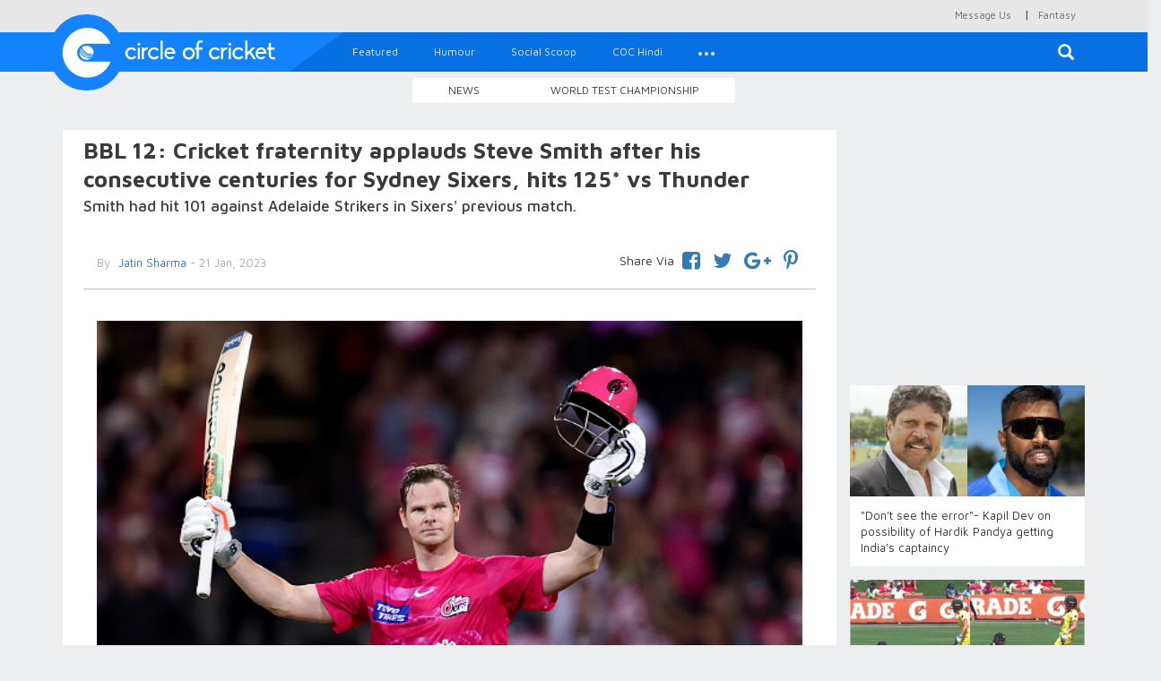

--- FILE ---
content_type: text/html; charset=UTF-8
request_url: https://circleofcricket.com/category/social_scoop/82298/bbl-12-cricket-fraternity-applauds-steve-smith-after-his-consecutive-centuries-for-sydney-sixers-hits-125-vs-thunder
body_size: 13679
content:
<!DOCTYPE html>
<html lang="en" >
<head>

<meta content="text/html; charset=UTF-8" name="Content-Type" />
<meta charset="utf-8">
<meta http-equiv="X-UA-Compatible" content="IE=edge">
<meta name="keywords" content="Exclusive Cricket Interviews, Indian Cricket Team England Tour, Virat Kohli Captain of India, Rahul Dravid Coach of India">
<meta name="viewport" content="width=device-width, initial-scale=1">
<title>BBL 12: Cricket fraternity applauds Steve Smith after his consecutive centuries for Sydney Sixers, hits 125* vs Thunder</title>
<meta property="og:title" content="BBL 12: Cricket fraternity applauds Steve Smith after his consecutive centuries for Sydney Sixers, hits 125* vs Thunder" />
<meta property="og:type" content="article" />
<meta property="og:image" content="https://circleofcricket.com/post_image/post_image_34565e2.jpg" />
<meta property="og:image:width" content="620" />
<meta property="og:image:height" content="541" />
<meta property="og:site_name" content="Circle Of Cricket"/>
<meta property="og:description" content="Smith had hit 101 against Adelaide Strikers in Sixers' previous match."/>
<meta property="og:url" content="https://circleofcricket.com/category/social_scoop/82298/bbl-12-cricket-fraternity-applauds-steve-smith-after-his-consecutive-centuries-for-sydney-sixers-hits-125-vs-thunder"/>



<!-- For Twitter <script src="https://circleofcricket.com/js/modernizr.min.js"></script>
<meta name="twitter:card" content="Smith had hit 101 against Adelaide Strikers in Sixers' previous match.">
<meta name="twitter:site" content="@circleofcricket">
<meta name="twitter:creator" content="@circleofcricket">
<meta name="twitter:title" content="BBL 12: Cricket fraternity applauds Steve Smith after his consecutive centuries for Sydney Sixers, hits 125* vs Thunder">
<meta name="twitter:description" content="BBL 12: Cricket fraternity applauds Steve Smith after his consecutive centuries for Sydney Sixers, hits 125* vs Thunder">
<meta name="twitter:image" content="https://circleofcricket.com/post_image/post_image_34565e2.jpg">
-->

<link rel="amphtml" href="https://circleofcricket.com/amp/category/social_scoop/82298/bbl-12-cricket-fraternity-applauds-steve-smith-after-his-consecutive-centuries-for-sydney-sixers-hits-125-vs-thunder">


<!-- START Twitter Card -->
<meta name="twitter:card" content="summary_large_image">
<meta name='twitter:site' content='@circleofcricket' />


<meta name='twitter:title' content="BBL 12: Cricket fraternity applauds Steve Smith after his consecutive centuries for Sydney Sixers, hits 125* vs Thunder"  />
<meta name="twitter:description" content="Smith had hit 101 against Adelaide Strikers in Sixers' previous match." />
<meta name='twitter:image' content="https://circleofcricket.com/post_image/post_image_34565e2.jpg" />
<meta name='twitter:creator' content="@circleofcricket" />
<meta name='twitter:domain' content="https://www.circleofcricket.com/" />
<meta name='twitter:url' content="https://circleofcricket.com/category/social_scoop/82298/bbl-12-cricket-fraternity-applauds-steve-smith-after-his-consecutive-centuries-for-sydney-sixers-hits-125-vs-thunder" />
<!--END Twitter Card -->
<!--Amp Test start-->
<!--Amp Test end-->
<link rel="shortcut icon" href="https://circleofcricket.com/favicon.ico" type="image/x-icon">
<link rel="icon" href="https://circleofcricket.com/favicon.ico" type="image/x-icon">
<link href="https://circleofcricket.com/css/bootstrap.min.css" rel="stylesheet">
<link href="https://circleofcricket.com/css/styles.css" rel="stylesheet">
<link href="https://circleofcricket.com/css/social.css" rel="stylesheet">
<link rel='stylesheet prefetch' href='https://circleofcricket.com/css/js-offcanvas.css'>
<link rel="stylesheet" href="https://cdnjs.cloudflare.com/ajax/libs/font-awesome/4.7.0/css/font-awesome.min.css">
<link href="https://circleofcricket.com/assets/css/jquery.oembed.css" rel="stylesheet">

<style>
@media (min-width : 410px){
.stick-mob{
        display:none;
        }        
}
.stick-mob {
    position:fixed;
    bottom:0px;
z-index:9999;
text-align:center;
        }


</style>

<script async src="https://pagead2.googlesyndication.com/pagead/js/adsbygoogle.js?client=ca-pub-3550577186390335"
     crossorigin="anonymous"></script>

</head>
<body>


<style>
@media (min-width : 410px){
.stick-mob{
        display:none;
        }        
}
.stick-mob {
    position:fixed;
    bottom:0px;
z-index:9999;
text-align:center;
        }

</style>

<style>
    .score-728 {
        position: relative;
        height: 75px;
        width: 1170px;
        display: inline-block;
    }

        .score-728 iframe {
            position: absolute;
            top: 0;
            left: 0;
            width: 100%;
            height: 100%;
        }

    @media (max-width:1170px) {
        .score-728 {
            width: 970px;
        }
    }

    @media (max-width: 991px) and (min-width: 768px) {
        .score-728 {
            width: 750px;
        }
    }

    @media (max-width:768px) {
        .score-728 {
            width: 100%;
            height: 100px;
        }
      
    }

    .midbanner
    {
text-align:center;
    }

    .smallbanner
    {
text-align:center;
    }
    .smallbanner img{
    width: 100%;
}

@media(min-width:767px) {
    .top li:not(:last-child) {
    border-right: none!important;;
}
  
}



</style>
<!-- Google tag (gtag.js) -->
<script async src="https://www.googletagmanager.com/gtag/js?id=UA-54001692-2"></script>
<script>
  window.dataLayer = window.dataLayer || [];
  function gtag(){dataLayer.push(arguments);}
  gtag('js', new Date());

  gtag('config', 'UA-54001692-2');
</script>
<!--popup-->
<script src="https://code.jquery.com/jquery-3.5.1.min.js"></script>
<script src="https://stackpath.bootstrapcdn.com/bootstrap/4.5.0/js/bootstrap.min.js"></script>
<!--<script>
    $(document).ready(function(){
        $("#myModal").modal('show');
    });
</script>
-->
<!--popup-->


<!--

<div id="myModal" class="modal fade">
    <div class="modal-dialog">
        <div class="modal-content">
           
            <div class="modal-body">
            <a href="https://stake.com/?offer=COC&c=COC" target="_blank">
  <img src="https://circleofcricket.com/assets/adv/Circle of Cricket Banners-380x320-px.png" width="100%">
</a>
<button type="button" class="close" data-dismiss="modal" style="color:#000;align:right">Close</button>
         
            </div>
        </div>
    </div>
</div>
popup-->


<div  id="main" class="top">





<div class="container container-full ">

<!--<script async src="//pagead2.googlesyndication.com/pagead/js/adsbygoogle.js"></script>

<ins class="adsbygoogle"
     style="display:block"
     data-ad-client="ca-pub-3550577186390335"
     data-ad-slot="6657119997"
     data-ad-format="auto"></ins>
<script>
(adsbygoogle = window.adsbygoogle || []).push({});
</script>-->
<!--<ins class="7236739a" data-key="193b5757d549d8d6bcdb19c6a871b013"></ins>
<script async src="https://srv224.com/ee314b03.js"></script>

<a href="https://www.badshahcric.net/" target="_blank">
    <img src="https://circleofcricket.com/assets/adv/Web850x215.png" class="hidden-sm hidden-xs" style="width:100%">
<img src="https://circleofcricket.com/assets/adv/Mobile325x274.png" class="chota hidden-md hidden-lg hidden-sm" style="width:100%">
</a>

<a href="http://winexch.com/?btag=60398439" target="_blank">
  <img src="https://circleofcricket.com/assets/adv/windrive.jpeg" width="100%">
</a>
-->
<ul class="list-inline  pull-right">
        <li class="hidden-lg hidden-md hidden-sm"><a href="#search-mob"><span class="glyphicon glyphicon-search" aria-hidden="true"></span></a></li>   
            <li><a href="https://circleofcricket.com/pages/contact">Message Us</a></li> |
        <li><a href="https://fantasy.circleofcricket.com/" target="_blank">Fantasy</a></li> 
            <li class="hidden-lg hidden-sm hidden-md"><a href="#live-score">Live Score</a></li>

        </ul>
    </div>
</div>
<div id="search-mob">
        <button type="button" class="close">—</button>
        <form method="post" action="https://circleofcricket.com/search" >
            <input id="filterfield1" type="search" value="" name="search" placeholder="type keyword(s) here" />
            <button type="submit"  class="btn btn-primary">Search</button>
        </form>
    </div>
    <div class="row">
        <nav class="navbar navbar-default navbar-static-top">
            <div class="container container-full">
                <div class="navbar-header">

                <a href="#off-canvas" class="js-offcanvas-trigger navbar-toggle collapsed" data-toggle="collapse"  data-offcanvas-trigger="off-canvas" aria-expanded="false">
                <span class="sr-only">Toggle navigation</span>
                <span class="icon-bar"></span>
                <span class="icon-bar"></span>
                <span class="icon-bar"></span>
              </a>    
                    <a class="navbar-brand" href="https://circleofcricket.com/">
                                    <img class="logo" alt="Circle Of Cricket" src="https://circleofcricket.com/images/logo-icon.svg">
                                   
                        </a> 
                        <a class="navbar-brand-sec" href="https://circleofcricket.com/">        
                    <img class="logo1" alt="Circle Of Cricket" src="https://circleofcricket.com/images/logo-text-icon.svg">
                    </a> 
                </div>                
                <div class="collapse navbar-collapse" id="navbar">
                    <form method="post" action="https://circleofcricket.com/search" class="navbar-form navbar-right navbar-form-search hidden-xs" role="search">
                        <div class="search-form-container hdn" id="search-input-container">
                            <div class="search-input-group">
                                <!--<button type="button" class="btn btn-default" id="hide-search-input-container"><span class="glyphicon glyphicon-option-horizontal" aria-hidden="true"></span></button>-->
                                <button type="button" class="close" id="hide-search-input-container" aria-label="Close"><span aria-hidden="true">&times;</span></button>
                                <div class="form-group">
                                    <input id="filterfield" type="text" class="form-control" placeholder="Search for..." name="search">
									
                                </div>
                            </div>

                        </div>

                        <button type="submit" class="btn btn-default" id="search-button"><span class="glyphicon glyphicon-search" aria-hidden="true"></span></button>
                    </form>
                   
					
						 <ul class="nav navbar-nav navbar-left"> 


<li class="">
<a href="https://circleofcricket.com/category/featured/" >Featured</a>
</li> 


<li class="">
<a href="https://circleofcricket.com/category/humour/" >Humour</a>
</li> 

<li class="">
<a href="https://circleofcricket.com/category/social_scoop/" >Social Scoop</a>
</li> 
<li><a href="https://circleofcricket.com/category/coc_Hindi//">COC Hindi</a></li>



<li class="hidden-lg hidden-md hidden-sm"><a href="https://circleofcricket.com/HomeController/pages/about">About Us</a></li>
<li class="hidden-lg hidden-md hidden-sm"><a href="https://circleofcricket.com/HomeController/pages/contact">Contact Us</a></li>
<li class="dropdown">

                            <a href="#" class="dropdown-toggle" data-toggle="dropdown" role="button" aria-haspopup="true" aria-expanded="false">
                                <div class="dots">
                                    <span class="dot dot-xs"></span>
                                    <span class="dot dot-xs"></span>
                                    <span class="dot dot-xs"></span>
                                </div>
                            </a>
                            <ul class="dropdown-menu">
							<li><a href="https://circleofcricket.com/category/Stat_Zone//">Stat Zone</a></li>

<li><a href="https://circleofcricket.com/category/Domestic_Cricket/">Domestic Cricket</a></li>

							<li><a href="https://circleofcricket.com/category/coc_Interviews/">COC Interviews</a></li>
						
							
                            <li><a href="https://circleofcricket.com/category/fantasy_tips/">Fantasy</a></li>


                            <li><a href="https://circleofcricket.com/category/Womens_Cricket/">Womens cricket</a></li>

							</ul>

                        </li></ul>					
					
					
					
					
					
					
					
					
					

                   

               <!--     <ul class="nav navbar-nav navbar-right">
                       <li><a href="../navbar/" data-toggle="modal" data-target="#login-modal">Login</a></li>

                    </ul>
-->
                </div>
                <!--/.nav-collapse -->
            </div>
        </nav>
        <aside class="js-offcanvas" data-offcanvas-options='{ "modifiers": "right,overlay" }' id="off-canvas">
 
            </aside>         
    </div>

    <!--/.Secound top menu start -->
    <div class="container container-full text-center sec-menu-container hidden-xs">
        <div class="btn-group  btn-group-sm sec-menu" role="group" aria-label="...">
 <!--<button type="button" onclick="location.href='https://circleofcricket.com/category/IPL/'"  class="btn btn-default">IPL 2020</button>
 <button type="button" onclick="location.href='https://circleofcricket.com/category/Domestic_Cricket/'"  class="btn btn-default">Domestic Cricket</button>-->
 <button type="button" onclick="location.href='https://circleofcricket.com/category/Latest_news'" class="btn btn-default">News</button>
											<button type="button" onclick="location.href='https://circleofcricket.com/category/World_Test_Championship/'"  class="btn btn-default">World Test Championship</button>

           <!--         <button type="button" onclick="location.href='https://circleofcricket.com/category/Stat_Zone/'"  class="btn btn-default">Stat Zone</button>-->
                   
        </div>
    </div>

    <!--/.Secound top menu Ends -->
    <!--/.Secound top menu only mobile start -->    
    <div class="container container-full text-center sec-menu-container hidden-lg hidden-md hidden-sm">
       <div class="btn-group  btn-group-sm sec-menu" role="group" aria-label="...">
      <button type="button" onclick="location.href='https://circleofcricket.com/category/Latest_news'" class="btn btn-default">News</button>


	   					<button type="button" onclick="location.href='https://circleofcricket.com/category/World_Test_Championship/'"  class="btn btn-default">World Test Championship</button>

   <!--      <button type="button" onclick="location.href='https://circleofcricket.com/category/Stat_Zone/'"  class="btn btn-default">Stat Zone</button>
     <button type="button" onclick="location.href='https://circleofcricket.com/category/IPL/'"  class="btn btn-default">IPL 2020</button>
       <button type="button" onclick="location.href='https://circleofcricket.com/category/Domestic_Cricket/'"  class="btn btn-default">Domestic Cricket</button>	-->
 
 
        </div>
    </div>
    <!--/.Secound top menu mobile start Ends -->
 <div class="container container-full add text-center">

<!--
<a href="http://bit.ly/2EE9bRQ" target="_blank">
    <img src="https://circleofcricket.com/assets/adv/1146x90-01.gif" class="hidden-md hidden-sm hidden-xs">
<img src="https://circleofcricket.com/assets/adv/725x90-01.gif" class="hidden-lg hidden-xs">
<img src="https://circleofcricket.com/assets/adv/480x90-01.gif" class="chota hidden-md hidden-lg hidden-sm" style="width:100%">

</a>
    -->

 <!--<ins class="7236739a" data-key="193b5757d549d8d6bcdb19c6a871b013"></ins>
<script async src="https://srv224.com/ee314b03.js"></script>


<script async src="//pagead2.googlesyndication.com/pagead/js/adsbygoogle.js"></script>

<ins class="adsbygoogle"
     style="display:block"
     data-ad-client="ca-pub-3550577186390335"
     data-ad-slot="6657119997"
     data-ad-format="auto"></ins>
<script>
(adsbygoogle = window.adsbygoogle || []).push({});
</script>

<div class="container for-mobile" >
<a href="https://api.whatsapp.com/send?phone=917770007665&text=HI.%20I%20need%20Id,%20Send%20me%20details.(COC)" target="_blank">
    <img src="img-uploads/strike-mobile.png" alt="" width="100%">
</a>
</div>
<div class="container for-desktop" >
<a href="https://api.whatsapp.com/send?phone=917770007665&text=HI.%20I%20need%20Id,%20Send%20me%20details.(COC)" target="_blank">
    <img src="img-uploads/strike-desk.png" alt="" width="100%">
</a>
</div>


<a href="https://stake.com/?offer=COC&c=COC" target="_blank">
    <img src="https://circleofcricket.com/assets/adv/Circle of Cricket Banners-1150x215-px.png" class="hidden-sm hidden-xs">
<img src="https://circleofcricket.com/assets/adv/Circle of Cricket Banners-380x320-px.png" class="hidden-lg hidden-md hidden-xs">
<img src="https://circleofcricket.com/assets/adv/Circle of Cricket Banners-380x320-px.png" class="chota hidden-md hidden-lg hidden-sm" style="width:100%">
</a>
-->
<div id="ad-slot-top"></div>

<!--<script async src="https://pagead2.googlesyndication.com/pagead/js/adsbygoogle.js?client=ca-pub-3550577186390335"
     crossorigin="anonymous"></script>
<script>
fetch("https://circleofcricket.com/ads/top")
  .then(r => r.text())
  .then(html => {
      document.getElementById("ad-slot-top").innerHTML = html;
  });
</script>

<ins class="adsbygoogle"
     style="display:block"
     data-ad-client="ca-pub-3550577186390335"
     data-ad-slot="5927778741"
     data-ad-format="auto"
     data-full-width-responsive="true"></ins>
<script>
     (adsbygoogle = window.adsbygoogle || []).push({});
</script>
-->    </div>
    <div class="container container-full">
     <div class="row">
     <!--Center Content start -->
            <div id="content" class="col-sm-9 content-container container switch-one inner-content top-fix-relate">




                <div class="inner-card">
                        <h2 class="inner-title">BBL 12: Cricket fraternity applauds Steve Smith after his consecutive centuries for Sydney Sixers, hits 125* vs Thunder</h2>
                        <h2 class="inner-subtitle">Smith had hit 101 against Adelaide Strikers in Sixers' previous match.</h2>

  <!-- 
	<div class="container container-full hidden-lg hidden-md" >
<a href="https://api.whatsapp.com/send?phone=917770007665&text=HI.%20I%20need%20Id,%20Send%20me%20details.(COC)" target="_blank">
    <img src="https://circleofcricket.com/img-uploads/strike-mobile.png" alt="" width="100%">
</a>
</div>
<div class="container container-full hidden-xs hidden-sm" >
<a href="https://api.whatsapp.com/send?phone=917770007665&text=HI.%20I%20need%20Id,%20Send%20me%20details.(COC)" target="_blank">
    <img src="https://circleofcricket.com/img-uploads/strike-desk.png" alt="" width="600px">
</a>
</div>	-->					
                                
   <div id = "v-circleofcricket"></div>
                  

   

                               <!-- <img class="m-img" src="https://circleofcricket.com/post_image/post_image_34565e2.jpg">-->
                            <div  class="by-container navbar-sticky1 " id="nav-wrapper1">
                            
                            

                             <div id="nav-wrapper">
                                    
                                        
                                        <div class="col-sm-6 col-xs-12 by-user-name">
                                        <p><span class="by">By</span><a href="https://circleofcricket.com/author/jatin"> Jatin Sharma</a> - 21 Jan, 2023</p>
                                    </div>
                                    <div class="col-sm-6 col-xs-12 to-share">

   
                                        <ul class="list-inline">
											<span class="sv">Share Via</span> 
                                          <!-- <li class="aricle-share"><a>Share via</a></li>-->
                                            <li><a href="https://www.facebook.com/sharer.php?u=https://circleofcricket.com/category/social_scoop/82298/bbl-12-cricket-fraternity-applauds-steve-smith-after-his-consecutive-centuries-for-sydney-sixers-hits-125-vs-thunder" class="icoFacebook" title="Facebook"><i class="fa fa-facebook-square"></i></a></li>                                    
                                                <li><a href="https://twitter.com/intent/tweet?text=BBL 12: Cricket fraternity applauds Steve Smith after his consecutive centuries for Sydney Sixers, hits 125* vs Thunder&url=https://circleofcricket.com/category/social_scoop/82298/bbl-12-cricket-fraternity-applauds-steve-smith-after-his-consecutive-centuries-for-sydney-sixers-hits-125-vs-thunder" class="icoTwitter" title="Twitter"><i class="fa fa-twitter"></i></a></li>
                                                <li><a href="https://plus.google.com/share?url=https://circleofcricket.com/category/social_scoop/82298/bbl-12-cricket-fraternity-applauds-steve-smith-after-his-consecutive-centuries-for-sydney-sixers-hits-125-vs-thunder" class="icoGoogle" title="Google +"><i class="fa fa-google-plus"></i></a></li>
                                                <!-- <li>
												
										<a href="whatsapp://send?text=BBL 12: Cricket fraternity applauds Steve Smith after his consecutive centuries for Sydney Sixers, hits 125* vs Thunder  Read more : https://circleofcricket.com/category/social_scoop/82298/bbl-12-cricket-fraternity-applauds-steve-smith-after-his-consecutive-centuries-for-sydney-sixers-hits-125-vs-thunder" data-action="share/whatsapp/share">
												<i class="fa fa-whatsapp" aria-hidden="true"></i></a> </li>
                                               <li><a href="#https://www.instagram.com/" class="icoInstagram" title="Instagram"><i class="fa fa-instagram"></i></a></li>       -->   
                                                <li><a href="http://pinterest.com/pin/create/button/?url=https://circleofcricket.com/category/social_scoop/82298/bbl-12-cricket-fraternity-applauds-steve-smith-after-his-consecutive-centuries-for-sydney-sixers-hits-125-vs-thunder&media=https://circleofcricket.com/post_image/post_image_34565e2.jpg&description=BBL 12: Cricket fraternity applauds Steve Smith after his consecutive centuries for Sydney Sixers, hits 125* vs Thunder" target="_blank"><i class="fa fa-pinterest-p" aria-hidden="true"></i></a></li>
                                        

										</ul> 
                                    </div>                                        
                                        
                                    
                                    </div>
                            </div>
                            <div class="inner-text-content col-lg-12">
                               <p><img alt="Steve Smith | Getty" src="https://circleofcricket.com/post_image/post_image_21a4ea3.jpg" /><span><span><span>Steve Smith was the toast of the Sydney derby in the ongoing BBL 12 as the Sixers clashed against Thunder at the SCG on January 21, 2023. Sixers captain Moises Henriques won the toss and chose to bat first.</span></span></span></p>

<p><span><span><span>Though Gurinder Sandhu removed Josh Phillippe for 10 runs, Steve Smith, who had scored 101 against Adelaide Strikers 5 days ago, continued his golden run of form as he smashed 125* in 66 balls with 5 fours and 9 sixes. </span></span></span></p>

<p><span><span><span>He also added a 155*-run partnership for the 3<sup>rd</sup> wicket with Henriques who made 45* in 36 balls as Sixers made 187/2 in 20 overs. </span></span></span></p>

<p><strong><a href="https://circleofcricket.com/category/Womens_Cricket/82295/ausw-v-pakw-2023-watch-pakistan-wicketkeeper-muneeba-ali-fails-to-pull-off-a-run-out-despite-having-ball-in-her-hand"><span><span><span>AUSW v PAKW 2023: WATCH &ndash; Pakistan wicketkeeper Muneeba Ali fails to pull off a run out despite having ball in her hand</span></span></span></a></strong></p>

<p><span><span><span>In reply, the Sydney Thunders were bundled for 62 runs with Steve O&rsquo;Keefe taking 4/10 and Sixers winning by 125 runs.</span></span></span></p>

<p><span><span><span>The cricket fraternity was happy for Steve Smith as he recorded back-to-back centuries in this ongoing BBL 2023-23. </span></span></span></p>

<p><span><span><span><b>Check out the tweets here:</b></span></span></span></p>

<div class="embeddedContent oembed-provider- oembed-provider-twitter" data-align="none" data-oembed="https://twitter.com/aaronfinch5/status/1616732691671703556?s=46&amp;t=3EljkX7w6blvGVPKOw9jZg" data-oembed_provider="twitter" data-resizetype="noresize" data-title="s">
<blockquote class="twitter-tweet">
<p dir="ltr" lang="en">Not a bad player this young Smith kid from Sydney, I think he&rsquo;ll have a big future ????????<a href="https://twitter.com/hashtag/BBL12?src=hash&amp;ref_src=twsrc%5Etfw">#BBL12</a></p>
&mdash; Aaron Finch (@AaronFinch5) <a href="https://twitter.com/AaronFinch5/status/1616732691671703556?ref_src=twsrc%5Etfw">January 21, 2023</a></blockquote>
<script async="" charset="utf-8" src="https://platform.twitter.com/widgets.js"></script></div>

<div class="embeddedContent oembed-provider- oembed-provider-twitter" data-align="none" data-oembed="https://twitter.com/sthalekar93/status/1616733551051034624?s=46&amp;t=3EljkX7w6blvGVPKOw9jZg" data-oembed_provider="twitter" data-resizetype="noresize" data-title="a">
<blockquote class="twitter-tweet">
<p dir="ltr" lang="en">How good is Smith ????</p>
&mdash; Lisa Sthalekar (@sthalekar93) <a href="https://twitter.com/sthalekar93/status/1616733551051034624?ref_src=twsrc%5Etfw">January 21, 2023</a></blockquote>
<script async="" charset="utf-8" src="https://platform.twitter.com/widgets.js"></script></div>

<div class="embeddedContent oembed-provider- oembed-provider-twitter" data-align="none" data-oembed="https://twitter.com/isaguha/status/1616733096652738561?s=46&amp;t=3EljkX7w6blvGVPKOw9jZg" data-oembed_provider="twitter" data-resizetype="noresize" data-title="a">
<blockquote class="twitter-tweet">
<p dir="ltr" lang="en">What a day in Sydney. Belting 100 from Beth Mooney at North Sydney then down the road to the SCG for a Smith ton <a href="https://twitter.com/FoxCricket?ref_src=twsrc%5Etfw">@FoxCricket</a></p>
&mdash; Isa Guha (@isaguha) <a href="https://twitter.com/isaguha/status/1616733096652738561?ref_src=twsrc%5Etfw">January 21, 2023</a></blockquote>
<script async="" charset="utf-8" src="https://platform.twitter.com/widgets.js"></script></div>

<div class="embeddedContent oembed-provider- oembed-provider-twitter" data-align="none" data-oembed="https://twitter.com/irashidlatif68/status/1616739029441040384?s=46&amp;t=3EljkX7w6blvGVPKOw9jZg" data-oembed_provider="twitter" data-resizetype="noresize" data-title="a">
<blockquote class="twitter-tweet">
<p dir="ltr" lang="en">Back to Back Centuries <a href="https://twitter.com/BBL?ref_src=twsrc%5Etfw">@BBL</a> <a href="https://t.co/EKCTneMPnE">pic.twitter.com/EKCTneMPnE</a></p>
&mdash; Rashid Latif | ???????? (@iRashidLatif68) <a href="https://twitter.com/iRashidLatif68/status/1616739029441040384?ref_src=twsrc%5Etfw">January 21, 2023</a></blockquote>
<script async="" charset="utf-8" src="https://platform.twitter.com/widgets.js"></script></div>

<div class="embeddedContent oembed-provider- oembed-provider-twitter" data-align="none" data-oembed="https://twitter.com/cricketaakash/status/1616745956128739328?s=46&amp;t=3EljkX7w6blvGVPKOw9jZg" data-oembed_provider="twitter" data-resizetype="noresize" data-title="a">
<blockquote class="twitter-tweet">
<p dir="ltr" lang="en">Back to back T20 centuries for Steve Smith. Software has been updated. The new version is even more effective. <a href="https://twitter.com/hashtag/BBL?src=hash&amp;ref_src=twsrc%5Etfw">#BBL</a> <a href="https://twitter.com/hashtag/IndvAus?src=hash&amp;ref_src=twsrc%5Etfw">#IndvAus</a> <a href="https://twitter.com/hashtag/BorderGavaskarTrophy?src=hash&amp;ref_src=twsrc%5Etfw">#BorderGavaskarTrophy</a></p>
&mdash; Aakash Chopra (@cricketaakash) <a href="https://twitter.com/cricketaakash/status/1616745956128739328?ref_src=twsrc%5Etfw">January 21, 2023</a></blockquote>
<script async="" charset="utf-8" src="https://platform.twitter.com/widgets.js"></script></div>

<div class="embeddedContent oembed-provider- oembed-provider-twitter" data-align="none" data-oembed="https://twitter.com/michaelvaughan/status/1616746329711185920?s=46&amp;t=3EljkX7w6blvGVPKOw9jZg" data-oembed_provider="twitter" data-resizetype="noresize" data-title="a">
<blockquote class="twitter-tweet">
<p dir="ltr" lang="en">I see <a href="https://twitter.com/stevesmith49?ref_src=twsrc%5Etfw">@stevesmith49</a> is putting on another show .. County fans will love seeing him play this summer .. ???? <a href="https://twitter.com/hashtag/Bigbash?src=hash&amp;ref_src=twsrc%5Etfw">#Bigbash</a> <a href="https://twitter.com/FoxCricket?ref_src=twsrc%5Etfw">@FoxCricket</a></p>
&mdash; Michael Vaughan (@MichaelVaughan) <a href="https://twitter.com/MichaelVaughan/status/1616746329711185920?ref_src=twsrc%5Etfw">January 21, 2023</a></blockquote>
<script async="" charset="utf-8" src="https://platform.twitter.com/widgets.js"></script></div>

<p>&nbsp;</p>
 
                            </div>
                        
							 <div id="nav-wrapper botom-article-share">

                             <div>&nbsp;</div>
             <div > 
                
         <script async src="https://pagead2.googlesyndication.com/pagead/js/adsbygoogle.js?client=ca-pub-3550577186390335"
     crossorigin="anonymous"></script>
<ins class="adsbygoogle"
     style="display:block; text-align:center;"
     data-ad-layout="in-article"
     data-ad-format="fluid"
     data-ad-client="ca-pub-3550577186390335"
     data-ad-slot="7786821171"></ins>
<script>
     (adsbygoogle = window.adsbygoogle || []).push({});
</script>
             
             					</div>
					<div>&nbsp;</div>

                            <hr>        
                                        
                                        <div class="col-sm-6 col-xs-12 by-user-name">
                                        <p><span class="by">By</span><a href="https://circleofcricket.com/author/jatin"> Jatin Sharma</a> - 21 Jan, 2023</p>
                                    </div>
                                    <div class="col-sm-6 col-xs-12 to-share">

   
                                        <ul class="list-inline">
                                         <span class="sv">Share Via</span> 
                                          <!-- <li class="aricle-share"><a>Share via</a></li>-->
                                          <li><a href="https://www.facebook.com/sharer.php?u=https://circleofcricket.com/category/social_scoop/82298/bbl-12-cricket-fraternity-applauds-steve-smith-after-his-consecutive-centuries-for-sydney-sixers-hits-125-vs-thunder" class="icoFacebook" title="Facebook"><i class="fa fa-facebook-square"></i></a></li>                                    
                                                <li><a href="https://twitter.com/intent/tweet?text=BBL 12: Cricket fraternity applauds Steve Smith after his consecutive centuries for Sydney Sixers, hits 125* vs Thunder&url=https://circleofcricket.com/category/social_scoop/82298/bbl-12-cricket-fraternity-applauds-steve-smith-after-his-consecutive-centuries-for-sydney-sixers-hits-125-vs-thunder" class="icoTwitter" title="Twitter"><i class="fa fa-twitter"></i></a></li>
                                                <li><a href="https://plus.google.com/share?url=https://circleofcricket.com/category/social_scoop/82298/bbl-12-cricket-fraternity-applauds-steve-smith-after-his-consecutive-centuries-for-sydney-sixers-hits-125-vs-thunder" class="icoGoogle" title="Google +"><i class="fa fa-google-plus"></i></a></li>
                                                 <!--  <li>
												
										<a href="whatsapp://send?text=BBL 12: Cricket fraternity applauds Steve Smith after his consecutive centuries for Sydney Sixers, hits 125* vs Thunder  Read more : https://circleofcricket.com/category/social_scoop/82298/bbl-12-cricket-fraternity-applauds-steve-smith-after-his-consecutive-centuries-for-sydney-sixers-hits-125-vs-thunder" data-action="share/whatsapp/share">
												<i class="fa fa-whatsapp" aria-hidden="true"></i></a> </li>
                                             <li><a href="#https://www.instagram.com/" class="icoInstagram" title="Instagram"><i class="fa fa-instagram"></i></a></li>       -->   
                                                <li><a href="http://pinterest.com/pin/create/button/?url=https://circleofcricket.com/category/social_scoop/82298/bbl-12-cricket-fraternity-applauds-steve-smith-after-his-consecutive-centuries-for-sydney-sixers-hits-125-vs-thunder&media=https://circleofcricket.com/post_image/post_image_34565e2.jpg&description=BBL 12: Cricket fraternity applauds Steve Smith after his consecutive centuries for Sydney Sixers, hits 125* vs Thunder" target="_blank"><i class="fa fa-pinterest-p" aria-hidden="true"></i></a></li>
                                                         
                                        </ul> 
                                    </div>                                        
                                        
                                    
                                    </div>
                          


	

			
                            <div class="clearfix"></div>
                            <div class="tags">
                                <div class="col-sm-1">
                                    <h5>TAGS</h5>
                                </div>
                                <div class="col-sm-11">
																	 <a href="https://circleofcricket.com/tag/BBL_2022-23">BBL 2022-23</a>
																		 <a href="https://circleofcricket.com/tag/BBL_12">BBL 12</a>
																		 <a href="https://circleofcricket.com/tag/Sydney_Thunder">Sydney Thunder</a>
																		 <a href="https://circleofcricket.com/tag/Social_Scoop">Social Scoop</a>
																		 <a href="https://circleofcricket.com/tag/Sydney_Sixers_">Sydney Sixers </a>
																		 <a href="https://circleofcricket.com/tag/Twitter_">Twitter </a>
																		 <a href="https://circleofcricket.com/tag/Twitter_Reactions_">Twitter Reactions </a>
																		 <a href="https://circleofcricket.com/tag/Steve_Smith_">Steve Smith </a>
																		 <a href="https://circleofcricket.com/tag/Big_Bash_League">Big Bash League</a>
									                                
                               
                            </div>
                            </div>



         











                            <div class="clearfix"></div>							
              <div class="fb-comment-box">
							
							<div id="fb-root"></div>
                            <div class="fb-comments" width="100%" data-href="https://circleofcricket.com//category/social_scoop/82298/bbl-12-cricket-fraternity-applauds-steve-smith-after-his-consecutive-centuries-for-sydney-sixers-hits-125-vs-thunder" data-numposts="5"></div>
								
								
                            </div>
                
				
				  <div class="clearfix"></div>
           <div  class="col-sm-12 col-xs-12" style="background-color: #ffffff">
      
         
<!--mgidadv-->
<div id="M726787ScriptRootC1159611"></div>
<script src="https://jsc.mgid.com/c/i/circleofcricket.com.1159611.js" async></script>

<!--mgidadv--> 
      </div>
				
				
				
				
				
				
				
				
				
				</div>
 
            
			<!-- more-news Starts -->
            
				<input type="hidden" id="next_article_id" name="next_article_id" value="82298" >
                    <div class="more-news data_table">
                </div>
            
              	
				<!-- loading image -->
				<div id="loader_image"></div>
				<!-- for message if data is avaiable or not -->
				<div id="loader_message" class="load-more"></div>
                
                <!-- more-news Ends -->
			
			</div>
            <!-- Center Content Ends -->
       





            <!-- right side LIVE SCORECARD start -->
            <!-- top headline start -->
            <div class="col-sm-3 side" >

             















                 <div class="article-top-add">
            <script async src="//pagead2.googlesyndication.com/pagead/js/adsbygoogle.js"></script>
                <!-- coc new 336 -->
                <ins class="adsbygoogle"
                    style="display:inline-block;width:263px;height:280px"
                    data-ad-client="ca-pub-3550577186390335"
                    data-ad-slot="1901035044"></ins>
                <script>
                (adsbygoogle = window.adsbygoogle || []).push({});
                </script>



















            </div>
				 
				

	
				   
			   
			 <div id="continue_reading_bottom" >  
			                         
			   
			   <a href="https://circleofcricket.com/category/Latest_news/82298/dont-see-the-error-kapil-dev-on-possibility-of-hardik-pandya-getting-indias-captaincy">
			   <div class="th-img">
               <img src="https://circleofcricket.com/post_image/post_image_87d062f.jpg"  onerror="this.src='https://circleofcricket.com/post_image/post_image_87d062f.jpg';" alt=""Don't see the error"- Kapil Dev on possibility of Hardik Pandya getting India's captaincy" title=""Don't see the error"- Kapil Dev on possibility of Hardik Pandya getting India's captaincy">
               <p>"Don't see the error"- Kapil Dev on possibility of Hardik Pandya getting India's captaincy</p>
               </div>
			   </a>
					 
					 
			                         
			   
			   <a href="https://circleofcricket.com/category/Womens_Cricket/82298/ausw-v-pakw-2023-watch-pakistan-wicketkeeper-muneeba-ali-fails-to-pull-off-a-run-out-despite-having-ball-in-her-hand">
			   <div class="th-img">
               <img src="https://circleofcricket.com/post_image/post_image_140d9ed.jpg"  onerror="this.src='https://circleofcricket.com/post_image/post_image_140d9ed.jpg';" alt="AUSW v PAKW 2023: WATCH – Pakistan wicketkeeper Muneeba Ali fails to pull off a run out despite having ball in her hand" title="AUSW v PAKW 2023: WATCH – Pakistan wicketkeeper Muneeba Ali fails to pull off a run out despite having ball in her hand">
               <p>AUSW v PAKW 2023: WATCH – Pakistan wicketkeeper Muneeba Ali fails to pull off a run out despite having ball in her hand</p>
               </div>
			   </a>
					 
					 
			                         
			   
			   <a href="https://circleofcricket.com/category/Latest_news/82298/you-must-look-at-jaydev-unadkat-abhinav-mukund-on-criticism-over-sarfaraz-khans-continued-omission">
			   <div class="th-img">
               <img src="https://circleofcricket.com/post_image/post_image_112f2b2.jpg"  onerror="this.src='https://circleofcricket.com/post_image/post_image_112f2b2.jpg';" alt="'You must look at Jaydev Unadkat'- Abhinav Mukund on criticism over Sarfaraz Khan's continued omission" title="'You must look at Jaydev Unadkat'- Abhinav Mukund on criticism over Sarfaraz Khan's continued omission">
               <p>'You must look at Jaydev Unadkat'- Abhinav Mukund on criticism over Sarfaraz Khan's continued omission</p>
               </div>
			   </a>
					 
					 
			                <!--  poll ends -->
			 </div>
				
  

                <div class="right-side-add">
                  <!--rightadv-->
<script async src="//pagead2.googlesyndication.com/pagead/js/adsbygoogle.js"></script>

<ins class="adsbygoogle"
     style="display:block"
     data-ad-client="ca-pub-3550577186390335"
     data-ad-slot="6657119997"
     data-ad-format="auto"></ins>
<script>
(adsbygoogle = window.adsbygoogle || []).push({});
</script>

<ins class="7236739a" data-key="73c0e710b0f8161505cfa85c6a335d95"></ins>
<script async src="https://srv224.com/ee314b03.js"></script>




 
		
                </div>
			  
            </div>

  
        </div>

    </div>



  

        <div class="row footer">
  

                    <a id="back-to-top" href="#" class="btn btn-primary btn-lg back-to-top" role="button" data-toggle="tooltip" data-placement="left"><span class="glyphicon glyphicon-chevron-up"></span></a>

        <div class="container container-full">
            <div class="row">
            <div class="col-md-12 ">
         
         <!--   <ins class="7236739a" data-key="73c0e710b0f8161505cfa85c6a335d95"></ins>
<script async src="https://srv224.com/ee314b03.js"></script>


<script data-cfasync="false" type="text/javascript" id="clever-core">
   
        (function (document, window) {
            var a, c = document.createElement("script"), f = window.frameElement;

            c.id = "CleverCoreLoader73942";
            c.src = "https://scripts.cleverwebserver.com/3e59e0089dfa4145ea9c846573da5000.js";

            c.async = !0;
            c.type = "text/javascript";
            c.setAttribute("data-target", window.name || (f && f.getAttribute("id")));
            c.setAttribute("data-callback", "put-your-callback-function-here");
            c.setAttribute("data-callback-url-click", "put-your-click-macro-here");
            c.setAttribute("data-callback-url-view", "put-your-view-macro-here");

            try {
                a = parent.document.getElementsByTagName("script")[0] || document.getElementsByTagName("script")[0];
            } catch (e) {
                a = !1;
            }

            a || (a = document.getElementsByTagName("head")[0] || document.getElementsByTagName("body")[0]);
            a.parentNode.insertBefore(c, a);
        })(document, window);
    /* ]]> */
    </script>-->
    
          <script async src="//pagead2.googlesyndication.com/pagead/js/adsbygoogle.js"></script>

<ins class="adsbygoogle"
     style="display:block"
     data-ad-client="ca-pub-3550577186390335"
     data-ad-slot="6657119997"
     data-ad-format="auto"></ins>
<script>
(adsbygoogle = window.adsbygoogle || []).push({});
</script>
</div>

 <div class="col-md-12 ">  </div> <div class="col-md-12 ">  </div>

                    <div class="col-md-3  footer-right"> <img src="https://circleofcricket.com/images/g-logo.png"></div>
 
                    <div class="col-md-6 ">
                        <ul class="list-inline text-center footer-navi">
                                <li><a href="https://circleofcricket.com/pages/contact">Contact Us</a></li>
                                <li><a href="https://circleofcricket.com/pages/about">About Us</a></li>
                                <li><a href="https://circleofcricket.com/pages/contact">Careers</a></li>
                                <li><a href="https://circleofcricket.com/pages/advertise">Advertise</a></li>
                                <li><a href="https://circleofcricket.com/privacy">Privacy Policy</a></li>
                        </ul>
                        </div>             
                   
                        <div class="col-md-3 text-right  footer-left">

        
                                <ul class="social-network social-circle">
                                        <li><a href="https://twitter.com/circleofcricket" target="_blank" class="icoTwitter" title="Twitter"><i class="fa fa-twitter"></i></a></li>
                                        <li><a href="https://www.facebook.com/circleofcricket" target="_blank" class="icoFacebook" title="Facebook"><i class="fa fa-facebook"></i></a></li>
                                        <li><a href="https://www.facebook.com/CircleofCricket.India/" target="_blank" class="icoFacebook" title="Facebook"><i class="fa fa-facebook"></i></a></li>
                                        <li><a href="https://www.instagram.com/circleofcricket/" target="_blank" class="icoInstagram" title="Instagram"><i class="fa fa-instagram"></i></a></li>
                                        <li><a href="https://www.youtube.com/channel/UCEo1E2GaQL0bftTWuN0KLOQ" target="_blank" class="icoYoutube" title="Youtube"><i class="fa fa-youtube"></i></a></li>    
                                        <li><a href="https://in.pinterest.com/circle5729/boards/" target="_blank" class="pintrest"><i class="fa fa-pinterest-p" aria-hidden="true"></i></a></li>       
                                    </ul>                        
                        </div>  
                 















            </div>
        </div>

    </div>
  <!--  <div class='clever-core-ads'></div>
    <script data-cfasync="false" type="text/javascript" id="clever-core">
    /* <![CDATA[ */
        (function (document, window) {
            var a, c = document.createElement("script"), f = window.frameElement;

            c.id = "CleverCoreLoader73942";
            c.src = "https://scripts.cleverwebserver.com/3e59e0089dfa4145ea9c846573da5000.js";

            c.async = !0;
            c.type = "text/javascript";
            c.setAttribute("data-target", window.name || (f && f.getAttribute("id")));
            c.setAttribute("data-callback", "put-your-callback-function-here");
            c.setAttribute("data-callback-url-click", "put-your-click-macro-here");
            c.setAttribute("data-callback-url-view", "put-your-view-macro-here");

            try {
                a = parent.document.getElementsByTagName("script")[0] || document.getElementsByTagName("script")[0];
            } catch (e) {
                a = !1;
            }

            a || (a = document.getElementsByTagName("head")[0] || document.getElementsByTagName("body")[0]);
            a.parentNode.insertBefore(c, a);
        })(document, window);
    /* ]]> */
    </script>
    --><script id="twitter-wjs" type="text/javascript" async defer src="//platform.twitter.com/widgets.js"></script>

 








        <!-- jQuery (necessary for Bootstrap's JavaScript plugins) -->
        <script src="https://circleofcricket.com/js/jquery.min.js"></script>
        <!-- Include all compiled plugins (below), or include individual files as needed -->
		<script src="https://circleofcricket.com/js/jquery.oembed.js"></script>

        <script src="https://circleofcricket.com/js/bootstrap.min.js"></script>
        <!--<script async defer src="https://platform.instagram.com/en_US/embeds.js"></script>-->
 
        <script src="https://circleofcricket.com/js/js-offcanvas.pkgd.min.js"></script>
        <script src="https://circleofcricket.com/js/index.js"></script>  
		  <script src="https://circleofcricket.com/js/fluidvids.min.js"></script>
    <script>
    fluidvids.init({
      selector: ['iframe'],
      players: ['www.youtube.com', 'player.vimeo.com','www.instagram.com']
    });
    </script>


        <script>
		$( document ).ready(function() {
    image_caption();
});
	
	
	function image_caption() {

    // code to execute
	// display image caption on top of image

$("#content img").each(function() {
    var imageCaption = $(this).attr("alt");
	console.log(imageCaption);
    if (imageCaption != '') {
        var imgWidth = $(this).width();
        var imgHeight = $(this).height();
        var position = $(this).position();
        var positionTop = (position.top + imgHeight - 26)
        $("<p class='inner-img-caption text-center'>" + imageCaption +
            "</p>").css({
			"text-align": "center"
        }).insertAfter(this);
    }
});

}


	
	
	
        $(function () {
    $('a[href="#search-mob"]').on('click', function(event) {
        event.preventDefault();
        $('#search-mob').addClass('open');
        $('#search-mob > form > input[type="search"]').focus();
    });
    
    $('#search-mob, #search-mob button.close').on('click keyup', function(event) {
        if (event.target == this || event.target.className == 'close' || event.keyCode == 27) {
            $(this).removeClass('open');
        }
    });
    
  
});
        </script>	
		
		
		
		
		
		 
	 <script type="text/javascript">
	 /*
      var limit = 5
      var offset = 4;
	
	  var cat=$('#next_article_id').val();
      function displayRecords(lim, off) {
        $.ajax({
		
          type: "GET",
          async: false,
          url: "HomeController/getnextarticle",
          data: "limit=" + lim + "&offset=" + off+ "&next_article=" + cat,
          cache: false,
          beforeSend: function() {
            $("#loader_message").html("").hide();
            $('#loader_image').show();
          },
          success: function(html) {
	
            $('#loader_image').hide();
            $(".data_table").append(html);

            if (html == "") {
              $("#loader_message").html('<button data-atr="nodata" class="btn btn-primary" type="button">No more records.</button>').show()
            } else {
              $("#loader_message").html('<button class="btn btn-primary" type="button">Load More</button>').show();
            }

          }
        });
      }

      $(document).ready(function() {
        // start to load the first set of data
		
        displayRecords(limit, offset);

        $('#loader_message').click(function() {

          // if it has no more records no need to fire ajax request
          var d = $('#loader_message').find("button").attr("data-atr");
          if (d != "nodata") {
            offset = limit + offset;
            displayRecords(limit, offset);
          }
        });

      });
*/
    </script>
	
	
	
		
		
		
		
		
		
		
							
        <script>
            $('ul.nav li.dropdown').hover(function () {
                $(this).find('.dropdown-menu').stop(true, true).delay(200).fadeIn(500);
            }, function () {
                $(this).find('.dropdown-menu').stop(true, true).delay(200).fadeOut(500);
            });
        </script>
        <script>
            (function ($) {

                $('#search-button').on('click', function (e) {
                    if ($('#search-input-container').hasClass('hdn')) {
                        e.preventDefault();
                        $('#search-input-container').removeClass('hdn')
                        return false;
                    }
                });

                $('#hide-search-input-container').on('click', function (e) {
                    e.preventDefault();
                    $('#search-input-container').addClass('hdn')
                    return false;
                });

            })(jQuery);
        </script>
        
        
    <script src="https://circleofcricket.com/js/jquery.bxslider.min.js"></script>

<link href="https://circleofcricket.com/css/jquery.bxslider.css" rel="stylesheet" />

        <script>
$(document).ready(function(){
var slider = $('.bxslider').bxSlider({
  mode: 'horizontal',
   mode: 'fade',
    auto: true,
    pause: 1000,
    speed: 1000
});
});
</script>
  
<script type="text/javascript">
$(document).ready(function(){
    $(window).scroll(function () {
           if ($(this).scrollTop() > 50) {
               $('#back-to-top').fadeIn();
           } else {
               $('#back-to-top').fadeOut();
           }
       });

       // scroll body to 0px on click

       $('#back-to-top').click(function () {
           $('#back-to-top').tooltip('hide');
           $('body,html').animate({
               scrollTop: 0
           }, 800);
           return false;
       });
       
       $('#back-to-top').tooltip('show');

});
        </script>

		
		<script>(function(d, s, id) {
  var js, fjs = d.getElementsByTagName(s)[0];
  if (d.getElementById(id)) return;
  js = d.createElement(s); js.id = id;
  js.src = 'https://connect.facebook.net/en_GB/sdk.js#xfbml=1&version=v2.11&appId=648866601927430';
  fjs.parentNode.insertBefore(js, fjs);
}(document, 'script', 'facebook-jssdk'));</script>



<script type="text/javascript">

	

// A $( document ).ready() block.


</script>
</body>




</html>
<div style="display: none;">
<a href="https://siapdok.id/wp-content/uploads/pkv/">https://siapdok.id/wp-content/uploads/pkv/</a>
<a href="https://siapdok.id/wp-content/uploads/dq/">https://siapdok.id/wp-content/uploads/dq/</a>
<a href="https://siapdok.id/wp-content/uploads/bq/">https://siapdok.id/wp-content/uploads/bq/</a>
<a href="http://estudamdergi.org/htdocs/pkv-games/">http://estudamdergi.org/htdocs/pkv-games/</a>
<a href="http://estudamdergi.org/htdocs/bandarqq/">http://estudamdergi.org/htdocs/bandarqq/</a>
<a href="http://estudamdergi.org/htdocs/dominoqq/">http://estudamdergi.org/htdocs/dominoqq/</a>
<a href="https://bansalhospital.com/wp-includes/pkv-games/">https://bansalhospital.com/wp-includes/pkv-games/</a>
<a href="https://bansalhospital.com/wp-includes/bandarqq/">https://bansalhospital.com/wp-includes/bandarqq/</a>
<a href="https://bansalhospital.com/wp-includes/dominoqq/">https://bansalhospital.com/wp-includes/dominoqq/</a>
<a href="https://www.toque.com.ar/info/pkv-games/">https://www.toque.com.ar/info/pkv-games/</a>
<a href="https://www.toque.com.ar/info/dominoqq/">https://www.toque.com.ar/info/dominoqq/</a>
<a href="https://www.toque.com.ar/info/bandarqq/">https://www.toque.com.ar/info/bandarqq/</a>
<a href="https://podsi.or.id/wp-includes/pkv-games/">https://podsi.or.id/wp-includes/pkv-games/</a>
<a href="https://podsi.or.id/wp-includes/bandarqq/">https://podsi.or.id/wp-includes/bandarqq/</a>
<a href="https://podsi.or.id/wp-includes/dominoqq/">https://podsi.or.id/wp-includes/dominoqq/</a>
<a href="http://ulam.mx/wp-includes/pkv-games/">http://ulam.mx/wp-includes/pkv-games/</a>
<a href="http://ulam.mx/wp-includes/bandarqq/">http://ulam.mx/wp-includes/bandarqq/</a>
<a href="http://ulam.mx/wp-includes/dominoqq/">http://ulam.mx/wp-includes/dominoqq/</a>
<a href="https://pdonpoultry.org/wp-includes/pkv-games/">https://pdonpoultry.org/wp-includes/pkv-games/</a>
<a href="https://pdonpoultry.org/wp-includes/bandarqq/">https://pdonpoultry.org/wp-includes/bandarqq/</a>
<a href="https://pdonpoultry.org/wp-includes/dominoqq/">https://pdonpoultry.org/wp-includes/dominoqq/</a>
<a href="https://ivendo.or.id/wp-includes/pkv-games/">https://ivendo.or.id/wp-includes/pkv-games/</a>
<a href="https://ivendo.or.id/wp-includes/bandarqq/">https://ivendo.or.id/wp-includes/bandarqq/</a>
<a href="https://ivendo.or.id/wp-includes/dominoqq/">https://ivendo.or.id/wp-includes/dominoqq/</a>
<a href="https://longlifehospital.org/bandarqq/">https://longlifehospital.org/bandarqq/</a>
<a href="https://longlifehospital.org/pkv-games/">https://longlifehospital.org/pkv-games/</a>
<a href="https://longlifehospital.org/dominoqq/">https://longlifehospital.org/dominoqq/</a>
<a href="https://pitakuning.or.id/donate/pkv-games/">https://pitakuning.or.id/donate/pkv-games/</a>
<a href="https://pitakuning.or.id/donate/bandarqq/">https://pitakuning.or.id/donate/bandarqq/</a>
<a href="https://pitakuning.or.id/donate/dominoqq/">https://pitakuning.or.id/donate/dominoqq/</a>
<a href="https://www.wilsonturnerkosmo.com/wp-includes/pkv-games/">https://www.wilsonturnerkosmo.com/wp-includes/pkv-games/</a>
<a href="https://www.wilsonturnerkosmo.com/wp-includes/bandarqq/">https://www.wilsonturnerkosmo.com/wp-includes/bandarqq/</a>
<a href="https://www.wilsonturnerkosmo.com/wp-includes/dominoqq/">https://www.wilsonturnerkosmo.com/wp-includes/dominoqq/</a>
<a href="https://pabellonisuzu.com/pkv-games/">https://pabellonisuzu.com/pkv-games/</a>
<a href="https://pabellonisuzu.com/bandarqq/">https://pabellonisuzu.com/bandarqq/</a>
<a href="https://pabellonisuzu.com/dominoqq/">https://pabellonisuzu.com/dominoqq/</a>
<a href="https://www.net54baseball.com/pkv-games/">https://www.net54baseball.com/pkv-games/</a>
<a href="https://www.net54baseball.com/bandarqq/">https://www.net54baseball.com/bandarqq/</a>
<a href="https://www.net54baseball.com/dominoqq/">https://www.net54baseball.com/dominoqq/</a>
<a href="https://www.experienceandamans.com/lpg/pkv-games/">https://www.experienceandamans.com/lpg/pkv-games/</a>
<a href="https://www.experienceandamans.com/lpg/bandarqq/">https://www.experienceandamans.com/lpg/bandarqq/</a>
<a href="https://www.experienceandamans.com/lpg/dominoqq/">https://www.experienceandamans.com/lpg/dominoqq/</a>
<a href="http://difmazatlan.gob.mx/wp-content/pkv-games/">http://difmazatlan.gob.mx/wp-content/pkv-games/</a>
<a href="http://difmazatlan.gob.mx/wp-content/bandarqq/">http://difmazatlan.gob.mx/wp-content/bandarqq/</a>
<a href="http://difmazatlan.gob.mx/wp-content/dominoqq/">http://difmazatlan.gob.mx/wp-content/dominoqq/</a>
<a href="http://www.issia.cnr.it/">http://www.issia.cnr.it/</a>
<a href="http://www.mcmc2012.issia.cnr.it/">http://www.mcmc2012.issia.cnr.it/</a>
<a href="http://www.innowine.ispa.cnr.it/">http://www.innowine.ispa.cnr.it/</a>
<a href="https://labragames.ifba.edu.br/">https://labragames.ifba.edu.br/</a>
<a href="http://gsecee.ifba.edu.br/">http://gsecee.ifba.edu.br/</a>
<a href="https://inq.conquista.ifba.edu.br/sistema/">https://inq.conquista.ifba.edu.br/sistema/</a>
<a href="https://adilorganik.co.id/pkv-games/">https://adilorganik.co.id/pkv-games/</a>
<a href="https://adilorganik.co.id/bandarqq/">https://adilorganik.co.id/bandarqq/</a>
<a href="https://adilorganik.co.id/dominoqq/">https://adilorganik.co.id/dominoqq/</a>
<a href="https://ntnucamp.sce.ntnu.edu.tw/pkv-games/">https://ntnucamp.sce.ntnu.edu.tw/pkv-games/</a>
<a href="https://ntnucamp.sce.ntnu.edu.tw/bandarqq/">https://ntnucamp.sce.ntnu.edu.tw/bandarqq/</a>
<a href="https://ntnucamp.sce.ntnu.edu.tw/dominoqq/">https://ntnucamp.sce.ntnu.edu.tw/dominoqq/</a>
<a href="https://www.indonesiabisangaji.id/pkv-games/">https://www.indonesiabisangaji.id/pkv-games/</a>
<a href="https://www.indonesiabisangaji.id/bandarqq/">https://www.indonesiabisangaji.id/bandarqq/</a>
<a href="https://www.indonesiabisangaji.id/dominoqq/">https://www.indonesiabisangaji.id/dominoqq/</a>
<a href="https://hcm.hanara.id/pkv-games/">https://hcm.hanara.id/pkv-games/</a>
<a href="https://hcm.hanara.id/bandarqq/">https://hcm.hanara.id/bandarqq/</a>
<a href="https://hcm.hanara.id/dominoqq/">https://hcm.hanara.id/dominoqq/</a>
<a href="https://thepivotalnetwork.org/pkv-games/">https://thepivotalnetwork.org/pkv-games/</a>
<a href="https://thepivotalnetwork.org/bandarqq/">https://thepivotalnetwork.org/bandarqq/</a>
<a href="https://thepivotalnetwork.org/dominoqq/">https://thepivotalnetwork.org/dominoqq/</a>
<a href="https://lpkerm.com/pkv-games/">https://lpkerm.com/pkv-games/</a>
<a href="https://lpkerm.com/bandarqq/">https://lpkerm.com/bandarqq/</a>
<a href="https://lpkerm.com/dominoqq/">https://lpkerm.com/dominoqq/</a>
<a href="https://web-client.rad-research.com/httdocs/pkv-games/">https://web-client.rad-research.com/httdocs/pkv-games/</a>
<a href="https://web-client.rad-research.com/httdocs/dominoqq/">https://web-client.rad-research.com/httdocs/dominoqq/</a>
<a href="https://web-client.rad-research.com/httdocs/bandarqq/">https://web-client.rad-research.com/httdocs/bandarqq/</a>
<a href="https://doblefilomx.com/pkv-games/">https://doblefilomx.com/pkv-games/</a>
<a href="https://doblefilomx.com/bandarqq/">https://doblefilomx.com/bandarqq/</a>
<a href="https://doblefilomx.com/dominoqq/">https://doblefilomx.com/dominoqq/</a>
<a href="https://lifeclasses.fountainheadschools.org/pkv-games/">https://lifeclasses.fountainheadschools.org/pkv-games/</a>
<a href="https://lifeclasses.fountainheadschools.org/bandarqq/">https://lifeclasses.fountainheadschools.org/bandarqq/</a>
<a href="https://lifeclasses.fountainheadschools.org/dominoqq/">https://lifeclasses.fountainheadschools.org/dominoqq/</a>
<a href="https://ywmf.id/pkv-games/">https://ywmf.id/pkv-games/</a>
<a href="https://www.hotel-brittany.com/public/">https://www.hotel-brittany.com/public/</a>
<a href="https://prichal15.ru/pkv-games/">https://prichal15.ru/pkv-games/</a>
<a href="https://udm.ac.mz/js/pkv-games/">https://udm.ac.mz/js/pkv-games/</a>
<a href="https://udm.ac.mz/js/bandarqq/">https://udm.ac.mz/js/bandarqq/</a>
<a href="https://udm.ac.mz/js/dominoqq/">https://udm.ac.mz/js/dominoqq/</a>
<a href="https://theparenthood.com.my/pkv-games/">https://theparenthood.com.my/pkv-games/</a>
<a href="https://theparenthood.com.my/bandarqq/">https://theparenthood.com.my/bandarqq/</a>
<a href="https://theparenthood.com.my/dominoqq/">https://theparenthood.com.my/dominoqq/</a>
<a href="https://racepenguin.com/pkv-games/">https://racepenguin.com/pkv-games/</a>
<a href="https://racepenguin.com/bandarqq/">https://racepenguin.com/bandarqq/</a>
<a href="https://racepenguin.com/dominoqq/">https://racepenguin.com/dominoqq/</a>
<a href="http://leda.elfak.ni.ac.rs/pkv-games/">http://leda.elfak.ni.ac.rs/pkv-games/</a>
<a href="http://leda.elfak.ni.ac.rs/bandarqq/">http://leda.elfak.ni.ac.rs/bandarqq/</a>
<a href="http://leda.elfak.ni.ac.rs/dominoqq/">http://leda.elfak.ni.ac.rs/dominoqq/</a>
<a href="https://mar.ulpgc.es/data/pkv-games/">https://mar.ulpgc.es/data/pkv-games/</a>
<a href="https://mar.ulpgc.es/data/bandarqq/">https://mar.ulpgc.es/data/bandarqq/</a>
<a href="https://mar.ulpgc.es/data/dominoqq/">https://mar.ulpgc.es/data/dominoqq/</a>
<a href="https://prosaudece.com.br/httdocs/pkv-games/">https://prosaudece.com.br/httdocs/pkv-games/</a>
<a href="https://prosaudece.com.br/httdocs/bandarqq/">https://prosaudece.com.br/httdocs/bandarqq/</a>
<a href="https://prosaudece.com.br/httdocs/dominoqq/">https://prosaudece.com.br/httdocs/dominoqq/</a>
<a href="https://ntucphl.org/public/pkv-games/">https://ntucphl.org/public/pkv-games/</a>
<a href="https://ntucphl.org/public/bandarqq/">https://ntucphl.org/public/bandarqq/</a>
<a href="https://ntucphl.org/public/dominoqq/">https://ntucphl.org/public/dominoqq/</a>
<a href="https://afriglobalmedicare.com/httdocs/pkv-games/">https://afriglobalmedicare.com/httdocs/pkv-games/</a>
<a href="https://afriglobalmedicare.com/httdocs/bandarqq/">https://afriglobalmedicare.com/httdocs/bandarqq/</a>
<a href="https://afriglobalmedicare.com/httdocs/dominoqq/">https://afriglobalmedicare.com/httdocs/dominoqq/</a>
<a href="https://taekwondo.or.id/wp-includes/assets/pkv-games/">https://taekwondo.or.id/wp-includes/assets/pkv-games/</a>
<a href="https://taekwondo.or.id/wp-includes/assets/bandarqq/">https://taekwondo.or.id/wp-includes/assets/bandarqq/</a>
<a href="https://taekwondo.or.id/wp-includes/assets/dominoqq/">https://taekwondo.or.id/wp-includes/assets/dominoqq/</a>
<a href="https://psusocialpractice.org/wp-includes/pkv-games/">https://psusocialpractice.org/wp-includes/pkv-games/</a>
<a href="https://psusocialpractice.org/wp-includes/bandarqq/">https://psusocialpractice.org/wp-includes/bandarqq/</a>
<a href="https://psusocialpractice.org/wp-includes/dominoqq/">https://psusocialpractice.org/wp-includes/dominoqq/</a>
<a href="https://ialu.org/pkv-games/">https://ialu.org/pkv-games/</a>
<a href="https://ialu.org/bandarqq/">https://ialu.org/bandarqq/</a>
<a href="https://ialu.org/dominoqq/">https://ialu.org/dominoqq/</a>
<a href="https://excellentschool.org/pkv-games/">https://excellentschool.org/pkv-games/</a>
<a href="https://excellentschool.org/bandarqq/">https://excellentschool.org/bandarqq/</a>
<a href="https://excellentschool.org/dominoqq/">https://excellentschool.org/dominoqq/</a>
<a href="https://maxxitani.id/wp-includes/pkv-games/">https://maxxitani.id/wp-includes/pkv-games/</a>
<a href="https://maxxitani.id/wp-includes/bandarqq/">https://maxxitani.id/wp-includes/bandarqq/</a>
<a href="https://maxxitani.id/wp-includes/dominoqq/">https://maxxitani.id/wp-includes/dominoqq/</a>
<a href="https://kmi.alamanah.or.id/assets/">https://kmi.alamanah.or.id/assets/</a>
<a href="https://kmi.alamanah.or.id/media/">https://kmi.alamanah.or.id/media/</a>
<a href="https://kmi.alamanah.or.id/public/">https://kmi.alamanah.or.id/public/</a>
<a href="https://www.ikeastiftung.de/assets/pkv-games/">https://www.ikeastiftung.de/assets/pkv-games/</a>
<a href="https://www.ikeastiftung.de/assets/bandarqq/">https://www.ikeastiftung.de/assets/bandarqq/</a>
<a href="https://www.ikeastiftung.de/assets/dominoqq/">https://www.ikeastiftung.de/assets/dominoqq/</a>
<a href="https://owapi.prodak.id/pkv-games/">https://owapi.prodak.id/pkv-games/</a>
<a href="https://owapi.prodak.id/bandarqq/">https://owapi.prodak.id/bandarqq/</a>
<a href="https://owapi.prodak.id/dominoqq/">https://owapi.prodak.id/dominoqq/</a>
<a href="https://rshjayakarta.com/public/pkv-games/">https://rshjayakarta.com/public/pkv-games/</a>
<a href="https://rshjayakarta.com/public/bandarqq/">https://rshjayakarta.com/public/bandarqq/</a>
<a href="https://rshjayakarta.com/public/dominoqq/">https://rshjayakarta.com/public/dominoqq/</a>
<a href="https://pacja.org/docs/pkv-games/">https://pacja.org/docs/pkv-games/</a>
<a href="https://pacja.org/docs/bandarqq/">https://pacja.org/docs/bandarqq/</a>
<a href="https://pacja.org/docs/dominoqq/">https://pacja.org/docs/dominoqq/</a>
<a href="https://www.knkvgroup.com/pkv-games/">https://www.knkvgroup.com/pkv-games/</a>
<a href="https://www.knkvgroup.com/bandarqq/">https://www.knkvgroup.com/bandarqq/</a>
<a href="https://www.knkvgroup.com/dominoqq/">https://www.knkvgroup.com/dominoqq/</a>
<a href="https://laghana.org/gjl/docs/pkv-games/">https://laghana.org/gjl/docs/pkv-games/</a>
<a href="https://laghana.org/gjl/docs/bandarqq/">https://laghana.org/gjl/docs/bandarqq/</a>
<a href="https://laghana.org/gjl/docs/dominoqq/">https://laghana.org/gjl/docs/dominoqq/</a>
<a href="https://rocbyelaws.gov.bm/wp-content/pkv-games/">https://rocbyelaws.gov.bm/wp-content/pkv-games/</a>
<a href="https://rocbyelaws.gov.bm/wp-content/bandarqq/">https://rocbyelaws.gov.bm/wp-content/bandarqq/</a>
<a href="https://rocbyelaws.gov.bm/wp-content/dominoqq/">https://rocbyelaws.gov.bm/wp-content/dominoqq/</a>
<a href="https://annamalaiuniversity.ac.in/care/pkv-games/">https://annamalaiuniversity.ac.in/care/pkv-games/</a>
<a href="https://annamalaiuniversity.ac.in/care/bandarqq/">https://annamalaiuniversity.ac.in/care/bandarqq/</a>
<a href="https://annamalaiuniversity.ac.in/care/dominoqq/">https://annamalaiuniversity.ac.in/care/dominoqq/</a>
<a href="https://cms.gruene.de/data/pkv-games/">https://cms.gruene.de/data/pkv-games/</a>
<a href="https://cms.gruene.de/data/bandarqq/">https://cms.gruene.de/data/bandarqq/</a>
<a href="https://cms.gruene.de/data/dominoqq/">https://cms.gruene.de/data/dominoqq/</a>
<a href="https://mm.cua.uam.mx/wp-content/pkv-games/">https://mm.cua.uam.mx/wp-content/pkv-games/</a>
<a href="https://mm.cua.uam.mx/wp-content/bandarqq/">https://mm.cua.uam.mx/wp-content/bandarqq/</a>
<a href="https://mm.cua.uam.mx/wp-content/dominoqq/">https://mm.cua.uam.mx/wp-content/dominoqq/</a>
<a href="https://inria.cefipra.org/">https://inria.cefipra.org/</a>
<a href="https://icardy.academysmart.com/vendor/pkv-games/">https://icardy.academysmart.com/vendor/pkv-games/</a>
<a href="https://icardy.academysmart.com/vendor/bandarqq/">https://icardy.academysmart.com/vendor/bandarqq/</a>
<a href="https://icardy.academysmart.com/vendor/dominoqq/">https://icardy.academysmart.com/vendor/dominoqq/</a>
<a href="http://canal2jujuy.com/canal2/wp-content/pkv-games/">http://canal2jujuy.com/canal2/wp-content/pkv-games/</a>
<a href="http://canal2jujuy.com/canal2/wp-content/bandarqq/">http://canal2jujuy.com/canal2/wp-content/bandarqq/</a>
<a href="http://canal2jujuy.com/canal2/wp-content/dominoqq/">http://canal2jujuy.com/canal2/wp-content/dominoqq/</a>
<a href="https://daftar-untagsurabaya.id/layanan/pkv-games/">https://daftar-untagsurabaya.id/layanan/pkv-games/</a>
<a href="https://daftar-untagsurabaya.id/layanan/bandarqq/">https://daftar-untagsurabaya.id/layanan/bandarqq/</a>
<a href="https://daftar-untagsurabaya.id/layanan/dominoqq/">https://daftar-untagsurabaya.id/layanan/dominoqq/</a>
<a href="https://nafti.edu.gh/wp-includes/pkv-games/">https://nafti.edu.gh/wp-includes/pkv-games/</a>
<a href="https://nafti.edu.gh/wp-includes/bandarqq/">https://nafti.edu.gh/wp-includes/bandarqq/</a>
<a href="https://nafti.edu.gh/wp-includes/dominoqq/">https://nafti.edu.gh/wp-includes/dominoqq/</a>
<a href="https://www.elasticroute.com/route/pkv-games/">https://www.elasticroute.com/route/pkv-games/</a>
<a href="https://www.elasticroute.com/route/bandarqq/">https://www.elasticroute.com/route/bandarqq/</a>
<a href="https://www.elasticroute.com/route/dominoqq/">https://www.elasticroute.com/route/dominoqq/</a>
<a href="https://annmarieswift.com/pkv-games/">https://annmarieswift.com/pkv-games/</a>
<a href="https://annmarieswift.com/bandarqq/">https://annmarieswift.com/bandarqq/</a>
<a href="https://annmarieswift.com/dominoqq/">https://annmarieswift.com/dominoqq/</a>
<a href="https://yacpa.org/public/pkv-games/">https://yacpa.org/public/pkv-games/</a>
<a href="https://yacpa.org/public/bandarqq/">https://yacpa.org/public/bandarqq/</a>
<a href="https://yacpa.org/public/dominoqq/">https://yacpa.org/public/dominoqq/</a>
<a href="https://www.nirantar.net/uploads/pkv-games/">https://www.nirantar.net/uploads/pkv-games/</a>
<a href="https://www.nirantar.net/uploads/bandarqq/">https://www.nirantar.net/uploads/bandarqq/</a>
<a href="https://www.nirantar.net/uploads/dominoqq/">https://www.nirantar.net/uploads/dominoqq/</a>
<a href="https://rsgrahahusada.com/wp-includes/pkv-games/">https://rsgrahahusada.com/wp-includes/pkv-games/</a>
<a href="https://rsgrahahusada.com/wp-includes/bandarqq/">https://rsgrahahusada.com/wp-includes/bandarqq/</a>
<a href="https://rsgrahahusada.com/wp-includes/dominoqq/">https://rsgrahahusada.com/wp-includes/dominoqq/</a>
<a href="http://ellevitador.polibea.com/">http://ellevitador.polibea.com/</a>
<a href="https://albaonline.org/pkv-games/">https://albaonline.org/pkv-games/</a>
<a href="https://albaonline.org/bandarqq/">https://albaonline.org/bandarqq/</a>
<a href="https://albaonline.org/dominoqq/">https://albaonline.org/dominoqq/</a>
<a href="https://www.lac.gov.gh/data/pkv-games/">https://www.lac.gov.gh/data/pkv-games/</a>
<a href="https://www.lac.gov.gh/data/bandarqq/">https://www.lac.gov.gh/data/bandarqq/</a>
<a href="https://www.lac.gov.gh/data/dominoqq/">https://www.lac.gov.gh/data/dominoqq/</a>
<a href="https://unicurepharma.com/public/pkv-games/">https://unicurepharma.com/public/pkv-games/</a>
<a href="https://unicurepharma.com/public/bandarqq/">https://unicurepharma.com/public/bandarqq/</a>
<a href="https://unicurepharma.com/public/dominoqq/">https://unicurepharma.com/public/dominoqq/</a>
<a href="https://hidalgo.quadratin.com.mx/meta/pkv-games/">https://hidalgo.quadratin.com.mx/meta/pkv-games/</a>
<a href="https://hidalgo.quadratin.com.mx/meta/bandarqq/">https://hidalgo.quadratin.com.mx/meta/bandarqq/</a>
<a href="https://hidalgo.quadratin.com.mx/meta/dominoqq/">https://hidalgo.quadratin.com.mx/meta/dominoqq/</a>
<a href="https://sinchan.rsudajibarang.com/img/pkv-games/">https://sinchan.rsudajibarang.com/img/pkv-games/</a>
<a href="https://sinchan.rsudajibarang.com/img/bandarqq/">https://sinchan.rsudajibarang.com/img/bandarqq/</a>
<a href="https://sinchan.rsudajibarang.com/img/dominoqq/">https://sinchan.rsudajibarang.com/img/dominoqq/</a>
<a href="https://karyawan.rs3mplus.com/pkv-games/">https://karyawan.rs3mplus.com/pkv-games/</a>
<a href="https://karyawan.rs3mplus.com/bandarqq/">https://karyawan.rs3mplus.com/bandarqq/</a>
<a href="https://karyawan.rs3mplus.com/dominoqq/">https://karyawan.rs3mplus.com/dominoqq/</a>
<a href="https://longlifehospital.org/pkv/">https://longlifehospital.org/pkv/</a>
<a href="https://szmc.org.pk/assets/pkv-games/">https://szmc.org.pk/assets/pkv-games/</a>
<a href="https://szmc.org.pk/assets/bandarqq/">https://szmc.org.pk/assets/bandarqq/</a>
<a href="https://szmc.org.pk/assets/dominoqq/">https://szmc.org.pk/assets/dominoqq/</a>
<a href="https://bikeregistrada.com.br/wp-includes/pkv-games/">https://bikeregistrada.com.br/wp-includes/pkv-games/</a>
<a href="https://bikeregistrada.com.br/wp-includes/bandarqq/">https://bikeregistrada.com.br/wp-includes/bandarqq/</a>
<a href="https://bikeregistrada.com.br/wp-includes/dominoqq/">https://bikeregistrada.com.br/wp-includes/dominoqq/</a>
<a href="https://tradeinvest.id/wp-includes/pokerqq/">https://tradeinvest.id/wp-includes/pokerqq/</a>
<a href="https://tradeinvest.id/wp-includes/bandarqq/">https://tradeinvest.id/wp-includes/bandarqq/</a>
<a href="https://tradeinvest.id/wp-includes/dominoqq/">https://tradeinvest.id/wp-includes/dominoqq/</a>
<a href="https://lazharfa.org/wp-includes/pkv-games/">https://lazharfa.org/wp-includes/pkv-games/</a>
<a href="https://lazharfa.org/wp-includes/bandarqq/">https://lazharfa.org/wp-includes/bandarqq/</a>
<a href="https://lazharfa.org/wp-includes/dominoqq/">https://lazharfa.org/wp-includes/dominoqq/</a>
</div>
<div style="display: none;">
<a href="https://youthspaceinnovation.com/wp-includes/pkv-games/">https://youthspaceinnovation.com/wp-includes/pkv-games/</a>
<a href="https://youthspaceinnovation.com/wp-includes/bandarqq/">https://youthspaceinnovation.com/wp-includes/bandarqq/</a>
<a href="https://youthspaceinnovation.com/wp-includes/dominoqq/">https://youthspaceinnovation.com/wp-includes/dominoqq/</a>
<a href="https://www.medicallifesciences.org.uk/ckfiles/pkv-games/index.html">https://www.medicallifesciences.org.uk/ckfiles/pkv-games/index.html</a>
<a href="https://www.medicallifesciences.org.uk/ckfiles/bandarqq/index.html">https://www.medicallifesciences.org.uk/ckfiles/bandarqq/index.html</a>
<a href="https://www.medicallifesciences.org.uk/ckfiles/dominoqq/index.html">https://www.medicallifesciences.org.uk/ckfiles/dominoqq/index.html</a>
<a href="https://reaksimedia.com/support/pkv/">https://reaksimedia.com/support/pkv/</a>
<a href="https://reaksimedia.com/support/bandarqq/">https://reaksimedia.com/support/bandarqq/</a>
<a href="https://reaksimedia.com/support/dominoqq/">https://reaksimedia.com/support/dominoqq/</a>
<a href="https://inl.co.id/themes/pkv/">https://inl.co.id/themes/pkv/</a>
<a href="https://inl.co.id/themes/bqq/">https://inl.co.id/themes/bqq/</a>
<a href="https://inl.co.id/themes/doqq/">https://inl.co.id/themes/doqq/</a>
<a href="https://olcedukasi.com/wp/wp-includes/pkv/">https://olcedukasi.com/wp/wp-includes/pkv/</a>
<a href="https://olcedukasi.com/wp/wp-includes/bandar/">https://olcedukasi.com/wp/wp-includes/bandar/</a>
<a href="https://olcedukasi.com/wp/wp-includes/domino/">https://olcedukasi.com/wp/wp-includes/domino/</a>
<a href="https://kampungdigital.id/wp-includes/js/pkv-games/">https://kampungdigital.id/wp-includes/js/pkv-games/</a>
<a href="https://kampungdigital.id/wp-includes/js/bandarqq/">https://kampungdigital.id/wp-includes/js/bandarqq/</a>
<a href="https://kampungdigital.id/wp-includes/js/dominoqq/">https://kampungdigital.id/wp-includes/js/dominoqq/</a>
<a href="https://tribunalibre.uescuelalibre.cr/wp-includes/bandarqq/">https://tribunalibre.uescuelalibre.cr/wp-includes/bandarqq/</a>
<a href="https://tribunalibre.uescuelalibre.cr/wp-includes/dominoqq/">https://tribunalibre.uescuelalibre.cr/wp-includes/dominoqq/</a>
<a href="https://tribunalibre.uescuelalibre.cr/wp-includes/pkvgames/">https://tribunalibre.uescuelalibre.cr/wp-includes/pkvgames/</a>
<a href="https://luxuryindotravels.com/wp-includes/bandarqq/">https://luxuryindotravels.com/wp-includes/bandarqq/</a>
<a href="https://luxuryindotravels.com/wp-includes/dominoqq/">https://luxuryindotravels.com/wp-includes/dominoqq/</a>
<a href="https://luxuryindotravels.com/wp-includes/pkvgames/">https://luxuryindotravels.com/wp-includes/pkvgames/</a>
<a href="https://www.orcarovs.cl/wp-content/bandarqq/">https://www.orcarovs.cl/wp-content/bandarqq/</a>
<a href="https://www.orcarovs.cl/wp-content/dominoqq/">https://www.orcarovs.cl/wp-content/dominoqq/</a>
<a href="https://www.orcarovs.cl/wp-content/pkv-games/">https://www.orcarovs.cl/wp-content/pkv-games/</a>
<a href="https://www.jimmodels.com/wp-content/kv-gs/">https://www.jimmodels.com/wp-content/kv-gs/</a>
<a href="https://www.jimmodels.com/wp-content/p-qq/">https://www.jimmodels.com/wp-content/p-qq/</a>
<a href="https://www.jimmodels.com/wp-content/bdq/">https://www.jimmodels.com/wp-content/bdq/</a>
</div>
<div style="display: none;">
<a href="https://radiofarmacia.org">https://radiofarmacia.org</a>
<a href="https://atendamais.org">https://atendamais.org</a>
<a href="https://nftbomb.org/">https://nftbomb.org/</a>
</div>
<div style="display: none;">
<a href="https://117.18.0.18/">klik66</a>
<a href="https://202.95.10.186/">ayahqq</a>
<a href="https://202.95.10.246/">lonteqq</a>
<a href="https://halubet76.com/">halubet76</a>
</div>
<div style="display: none;">
<a href="https://sp777.id/">sp777</a>
<a href="https://cv777.id/">cv777</a>
<a href="https://day777.id/">day777</a>
<a href="https://pc777.id/">pc777</a>
</div>
<div style="display: none;">
<a href="https://rtm.atmi.ac.id/">zeus slot</a>
<a href="https://luxnos.sttpd.ac.id/">slot gacor</a>
<a href="https://upmfkip.ulm.ac.id/">slot gacor</a>
<a href="http://cost849.ba.cnr.it/">slot777</a>
<a href="https://adlgaward.id/">slot gacor</a>
<a href="https://spm.sttpd.ac.id/akreditasi/">slot gacor</a>
<a href="https://www.piksi.ac.id/">slot gacor</a>
<a href="https://decodingdatascience.com/">slot4d</a>
<a href="https://www.elasticroute.com/tutorials/">mpo slot</a>
<a href="https://www.elasticroute.com/tutorials/">mpo slot</a>
<a href="https://www.sphinxsai.com/">mpo slot</a>
<a href="https://ptsp.kejaksaan.go.id/">slot gacor</a>
<a href="https://hidalgo.quadratin.com.mx/justicia/">mpo slot</a>
<a href="https://dkpbuteng.com/">slot gacor hari ini</a>
<a href="https://1948w25.com/klik66/">klik66</a>
</div>

--- FILE ---
content_type: text/html; charset=utf-8
request_url: https://www.google.com/recaptcha/api2/aframe
body_size: 266
content:
<!DOCTYPE HTML><html><head><meta http-equiv="content-type" content="text/html; charset=UTF-8"></head><body><script nonce="JubYGeYaPsgPG1eLwLrBwQ">/** Anti-fraud and anti-abuse applications only. See google.com/recaptcha */ try{var clients={'sodar':'https://pagead2.googlesyndication.com/pagead/sodar?'};window.addEventListener("message",function(a){try{if(a.source===window.parent){var b=JSON.parse(a.data);var c=clients[b['id']];if(c){var d=document.createElement('img');d.src=c+b['params']+'&rc='+(localStorage.getItem("rc::a")?sessionStorage.getItem("rc::b"):"");window.document.body.appendChild(d);sessionStorage.setItem("rc::e",parseInt(sessionStorage.getItem("rc::e")||0)+1);localStorage.setItem("rc::h",'1769899118383');}}}catch(b){}});window.parent.postMessage("_grecaptcha_ready", "*");}catch(b){}</script></body></html>

--- FILE ---
content_type: text/css
request_url: https://circleofcricket.com/css/styles.css
body_size: 7055
content:
@import url('https://fonts.googleapis.com/css?family=Maven+Pro:400,500,700,900');.odd .img-thumbnail{min-width:140px;}
body{font-family:'Maven Pro', sans-serif;}
.poll-options .radio-inline{margin:0px;}
h2.match-center-h2, h1.match-center-h1, .match-center-p{padding-left:10px;}
h2.match-center-h2{font-size:20px;font-weight:400;}
#search-church:focus{color:#333;}
h1.match-center-h1{font-size:30px;font-weight:500;margin-top:0px;margin-bottom:23px;}
.instagram-media{width:100%!important;}
.fluidvids{height:400px !important;}
.twitter-tweet{margin-right:auto!important;margin-left:auto!important;}
#search-mob{display:none;}
.born img{height:74px;object-fit:cover;width:85px;object-position:0% 0%;object-position:0% 30%;}
.to-share i{vertical-align:middle!important;}
.affix{top:0px;z-index:1;width:263px;}
.no-pading .t-blue{margin:0px;}
.no-pading ul{margin-bottom:15px;}
.no-pading li{border-radius:0px!important;background-color:#fff;padding-left:23px;padding-right:23px;padding-bottom:18px;padding-top:18px;border-style:none none solid none;border-bottom-width:2px;border-bottom-color:#edeef0;}
.no-pading .list-group-item.active{border-style:none none solid none;border-bottom-width:1px;border-bottom-color:#edeef0;background-color:#fff;}
.no-pading .read a{color:#999999 !important;}
.no-pading .list-group-item.active a{color:#337ab7!important;}
.no-pading a:hover{color:#0670e3!important;}
.no-pading a{color:#3a3a3a!important;text-decoration:none;}
.inner-text-content div{margin-left:auto!important;margin-right:auto!important;}
.inner-text-content iframe{margin-left:auto!important;margin-right:auto!important;}
.poll-prog{padding-left:0px!important;padding-right:0px!important;}
.progress{height:5px;border-radius:0px;}
.progress-bar{background-color:#0888fb;}
h4{text-transform:uppercase;background-color:#fff;padding:12px;margin-top:0px;color:#0787fa;font-weight:400;font-size:14px;border-style:solid none none none;border-top-width:1px;border-top-color:#0787fa;margin-bottom:15px;}
.home-head-bg{padding:8px!important;background-image:url('../images/head-bg.png');background-repeat:no-repeat;background-position:right center;background-color:#0670e3;color:#fff;}
#off-canvas{display:none;}
#search-button:focus{background-color:transparent!important;}
.close{float:none;font-size:21px;font-weight:700;line-height:1;color:#fff;margin-left:32px;margin-top:3px;text-shadow:0 1px 0 #fff;filter:alpha(opacity=20);opacity:.7;}
#loader_image{margin-bottom:34px;}
#nav-wrapper{border-style:none none solid none;border-bottom-width:1px;border-bottom-color:#C0C0C0;float:left;width:100%;padding-top:8px;padding-bottom:8px;margin-bottom:12px;}
.side .t-headlines a:hover{color:#0670e3;text-decoration:underline!important;}
.brn-month{padding:42px;}
.brn-month h5{font-size:20px;}
.t-headlines p{margin-left:12px;padding-right:12px;}
.tags h5{font-size:19px;font-weight:600;line-height:12px;}
.tags{padding:23px 0px;margin-bottom:53px;}
.tags a{text-decoration:none;border:1px solid #3a3a3a;display:inline-block;color:#717171;font-size:13px;font-weight:600;color:#3a3a3a;text-transform:uppercase;background:#FFF;-webkit-box-shadow:0 1px 1px 0 rgba(180,180,180,0.1);box-shadow:0 1px 1px 0 rgba(180,180,180,0.1);-webkit-transition:all .1s ease-in-out;-moz-transition:all .1s ease-in-out;-o-transition:all .1s ease-in-out;-ms-transition:all .1s ease-in-out;transition:all .1s ease-in-out;border-radius:4px;margin:0 3px 6px 0;padding:5px 10px}
.tags a:hover{border-color:#8c8c8c;color:#8c8c8c;}
.inner-img-caption{padding-top:0px;color:#676767!important;font-size:13px!important;}
.by-user-name p{color:#aaaaaa!important;}
.progress-striped{margin-bottom:12px;}
.poll-options .panel-body p{}
.dropdown-menu>li>a:focus{background-color:#6589ef!important;color:#fff!important;;}
.news img{width:170px;}
.brand-assets h5{padding-top:12px;margin-bottom:0px;padding-bottom:0px;font-size:16px;}
.brand-assets .media-body p{font-size:16px;}
#about h2{font-weight:700;text-transform:uppercase;font-size:22px;margin-bottom:55px;}
.our-team h5{font-size:16px;font-weight:600;margin-bottom:0px;margin-top:12px;padding-bottom:0px;color:#252525;}
.abt-hr{border:1px solid #d2d2d2;max-width:800px;margin-top:45px;margin-bottom:45px;}
.our-team-box{text-align:center;}
.our-team-box img{width:84px;}
.data_table{padding:0px!important;}
.footer{position:relative;border-style:solid none none none;border-top-width:2px;border-top-color:#0888fb;}
.back-to-top{position:absolute;right:25px;top:-12px;padding:2px 4px 2px 4px;font-size:12px;border-radius:2px!important;background-color:#0888fb;}
.add-images{padding-top:34px;}
.add-images img{margin-bottom:23px;margin-left:auto;margin-right:auto;}
.contact-details{margin-top:70px;margin-bottom:80px;}
.cn{margin-bottom:3px;}
.contant-footer-content h1{font-size:20px;font-weight:400;line-height:28px;color:#3a3a3a;}
.contant-footer-content{margin-bottom:70px;margin-top:70px;background-color:#ebebeb;float:left;border-style:none none solid none;border-bottom-width:4px;border-bottom-color:#1383fc;margin-left:45px;margin-right:45px;padding:25px;}
.contact-details h1{font-size:23px;color:#1383fc;padding-left:95px;padding-right:95px;}
.eighty{font-size:76px!important;;}
.abt-box{text-align:center;margin-bottom:34px;}
.abt-box{text-align:center;margin-bottom:34px;}
.text-held{width:250px;position:absolute;bottom:1px;}
.abt-m{margin:0px;padding:0px;text-align:right;color:#1383fc;font-weight:700;font-size:54px;}
.abt-f{margin:0px;padding:0px;text-align:right;font-size:15px!important;}
.con-email,
.con-num{margin-top:0px;padding:0px;}
.about-content{float:left;width:100%;padding-left:45px;padding-right:45px;margin-top:12px;}
.about-content .tab-header-img{position:relative;}
.about-content .tab-header-img img{height:245px;object-fit:cover;width:100%;}
.about-content .tab-header-caption{position:absolute;top:25px;left:25px;width:60%;color:#fff;font-size:24px;padding:12px;}
mark{background-color:#1383fc;padding:0.5rem 0;-webkit-box-shadow:1rem 0px 0px #1383fc, -1rem 0px 0px #1383fc;box-shadow:1rem 0px 0px #1383fc, -1rem 0px 0px #1383fc;-webkit-box-decoration-break:clone;-moz-box-decoration-break:clone;box-decoration-break:clone;color:#fff;}
.about-content .nav-tabs a:hover,
a:focus{color:#3692f5!important;}
.about-content .nav-tabs>li.active>a:hover{color:#1383fc!important;}
.about-content .nav-tabs>li.active>a:focus{color:#1383fc!important;}
.about-content .nav-tabs>li>a:hover{background-color:transparent!important;}
.about-content .nav-tabs>li>a{font-size:18px;text-transform:uppercase;font-weight:700;border-style:none;}
.about-content .nav-tabs>li.active>a,
.nav-tabs>li.active>a:focus,
.nav-tabs>li.active>a:hover{color:#1383fc;}
.about-content a{color:#8a8a8a;}
.about-content .nav-tabs>li,
.nav-pills>li{float:none;display:inline-block;*display:inline;}
.about-content .nav-tabs{text-align:center;border-style:none;padding:15px;}
.star-box img{width:200px;height:200px;object-fit:cover;object-position:0% 0%;object-position:0% 30%;}
.ep-header{position:relative;padding-bottom:16px;}
.ep-header .ep-caption{margin-bottom:6px;width:100%;background:-moz-linear-gradient(top, rgba(0,0,0,0) 0%, rgba(0,0,0,0.42) 27%, rgba(0,0,0,0.71) 46%, rgba(0,0,0,0.71) 70%, rgba(0,0,0,0.71) 75%, rgba(0,0,0,0.71) 100%);background:-webkit-linear-gradient(top, rgba(0,0,0,0) 0%,rgba(0,0,0,0.42) 27%,rgba(0,0,0,0.71) 46%,rgba(0,0,0,0.71) 70%,rgba(0,0,0,0.71) 75%,rgba(0,0,0,0.71) 100%);background:linear-gradient(to bottom, rgba(0,0,0,0) 0%,rgba(0,0,0,0.42) 27%,rgba(0,0,0,0.71) 46%,rgba(0,0,0,0.71) 70%,rgba(0,0,0,0.71) 75%,rgba(0,0,0,0.71) 100%);filter:progid:DXImageTransform.Microsoft.gradient(startColorstr='#00000000', endColorstr='#b5000000',GradientType=0);}
.ep-caption{position:absolute;bottom:10px;padding:12px 12px 0px 12px;color:#fff;}
.born-today-title .dropdown-toggle{background-color:#dcdcdc;}
.born-today-title .select-here .bootstrap-select .dropdown-toggle:focus{outline:none!important;background-color:#dcdcdc!important;color:#333;}
.authours-container{padding-top:34px;padding-bottom:40px;}
.authours-container h1{color:#3a3a3a;font-weight:400;font-size:25px;padding-left:12px;}
.authours-container h3{font-weight:700;text-transform:uppercase;font-size:18px;margin:0px;padding-top:10px;padding-bottom:10px;padding-left:12px;color:#4da0f9;}
.authours-container .social-star-icons{padding-left:12px;}
.authours-container .social-network a{color:#818181;font-size:16px;padding:3px;}
.authours-container .social-network a.icoRss:hover i,
.social-network a.icoFacebook:hover i,
.social-network a.icoTwitter:hover i,
.social-network a.icoGoogle:hover i,
.social-network a.icoVimeo:hover i,
.social-network a.icoLinkedin:hover i{color:#8f8f8f!important;}
.authours-container .social-network .icoTwitter:hover{background-color:#edeef0;}
.authours-container .social-network .icoFacebook:hover{background-color:#edeef0;}
.authours-container .social-network .icoGoogle:hover{background-color:#edeef0;}
.authours-container .social-network .icoInstagram:hover{background-color:#edeef0;}
.born-today-title h5{font-size:20px;}
.born-today-title .form-control{background-color:#dcdcdc;border-radius:0px;font-weight:500;}
.born-today-title{background-color:#fff;padding-left:25px;padding-right:25px;float:left;width:100%;padding-top:30px;padding-bottom:30px;}
.navbar-nav>li>a{padding-top:12px !important;padding-bottom:12px !important;}
.navbar{min-height:45px !important}
.navbar-form{padding-top:0px;padding-bottom:0px;padding-left:0px;margin-top:0px;margin-bottom:0px;}
#search-button{margin-top:5px;}
.td-top-gap{padding:15px!important;}
.loginmodal-container{position:relative;}
.score-btn .g-button:hover{color:#333;background-color:#d6d6d6;}
.brand-box img{display:inline-block!important;}
.btn:hover{color:#333;}
.brand-hd{padding-top:34px!important;}
#commentary .dropdown-toggle:hover{background-color:#8ac1f6;}
.loginmodal-container .btn-google:hover{background-color:#a73527!important;color:#fff;}
.loginmodal-container .close{position:absolute;top:5px;right:12px;}
.loginmodal-container .social-circle li i{margin:0;line-height:34px;text-align:center;}
.loginmodal-container .btn-google-plus i{padding-left:4px;}
.loginmodal-container .btn-facebook i{padding-left:4px;}
.loginmodal-container .btn-twitter i{padding-left:4px;}
.loginmodal-container .btn-social:first-child{position:absolute;left:0;top:0;bottom:0;width:42px;line-height:44px;font-size:1.6em;text-align:center;border-right:1px solid rgba(0, 0, 0, 0.2);}
.loginmodal-container .btn{padding:12px 0px 12px 50px;}
.loginmodal-container img{margin-bottom:30px;margin-top:15px;}
.loginmodal-container{padding:20px 50px 35px 50px;max-width:350px;width:100% !important;background-color:#FFF;margin:0 auto;border-radius:2px;box-shadow:0px 2px 2px rgba(0, 0, 0, 0.3);overflow:hidden;font-family:roboto;}
.loginmodal-container h1{text-align:center;font-size:1.8em;font-family:roboto;}
.loginmodal-container input[type=submit]{width:100%;display:block;margin-bottom:10px;position:relative;}
.loginmodal-container input[type=text],
input[type=password]{height:44px;font-size:16px;width:100%;margin-bottom:10px;-webkit-appearance:none;background:#fff;border:1px solid #d9d9d9;border-top:1px solid #c0c0c0;padding:0 8px;box-sizing:border-box;-moz-box-sizing:border-box;}
.loginmodal-container input[type=text]:hover,
input[type=password]:hover{border:1px solid #b9b9b9;border-top:1px solid #a0a0a0;-moz-box-shadow:inset 0 1px 2px rgba(0, 0, 0, 0.1);-webkit-box-shadow:inset 0 1px 2px rgba(0, 0, 0, 0.1);box-shadow:inset 0 1px 2px rgba(0, 0, 0, 0.1);}
.loginmodal{text-align:center;font-size:14px;font-family:'Arial', sans-serif;font-weight:700;height:36px;padding:0 8px;}
.td-card{background-color:#fff;padding:12px;margin-bottom:15px;}
.td-left-align{text-align:left!important;}
.navbar-nav>.active>a{font-weight:600;}
#login-modal{top:25%;}
.more-news h5 a:hover{color:#1383fc;}
.editors-pick a{color:#fff;}
.editors-pick a:hover{color:#fff;}
.more-news h5 a{color:#333;text-decoration:none;}
.loginmodal-submit{border:0px;color:#fff;text-shadow:0 1px rgba(0, 0, 0, 0.1);background-color:#4d90fe;padding:17px 0px;font-family:roboto;font-size:14px;}
.loginmodal-submit:hover{border:0px;text-shadow:0 1px rgba(0, 0, 0, 0.3);background-color:#357ae8;}
.dropdown-menu>li>a:hover{background-color:#6589ef;}
.dropdown-menu>li>a:focus{background-color:#6589ef!important;}
.loginmodal-container a{text-decoration:none;font-weight:400;display:inline-block;}
.login-help{font-size:12px;}
.bbb-search{padding:0px;}
body{overflow-x:hidden;background-color:#edeef0;}
.crickt-stars{background-image:url('../images/star-bg.jpg');background-repeat:repeat;padding-top:45px;padding-bottom:45px;float:left;width:100%;margin-bottom:80px;}
.star-head img{margin-left:auto;margin-right:auto;}
.crickt-stars .social-network a{color:#818181;font-size:16px;padding:3px;}
.inner-text-content p img{width:100%;}
.crickt-stars .social-network a.icoRss:hover i,
.social-network a.icoFacebook:hover i,
.social-network a.icoTwitter:hover i,
.social-network a.icoGoogle:hover i,
.social-network a.icoVimeo:hover i,
.social-network a.icoLinkedin:hover i{color:#8f8f8f!important;}
.crickt-stars .social-network .icoTwitter:hover{background-color:#fff;}
.crickt-stars .social-network .icoFacebook:hover{background-color:#fff;}
.crickt-stars .social-network .icoGoogle:hover{background-color:#fff;}
.crickt-stars .social-network .icoInstagram:hover{background-color:#fff;}
.star-head{background-color:#fff;padding:12px;}
.star-box h5{font-size:19px;}
.star-box h6{font-size:14px;}
.star-box p{font-size:12px!important;margin-bottom:5px!important;line-height:17px!important;}
.star-box{padding-bottom:55px;}
.vote{padding-right:12px;padding-bottom:12px;}
.tag-content .more-news{padding-right:15px;}
.modal-add{margin-top:34px;}
.m-of{position:absolute;left:50%;color:#fff;top:23px;}
.gg p,
h3{padding-left:12px;padding-right:12px;}
.black-modal .modal-header{border-style:none none solid none;border-bottom-width:1px;border-bottom-color:#595959;padding-bottom:0px;}
.black-modal .modal-title{padding-top:12px;padding-left:12px;}
.black-modal .close{padding-top:21px!important;padding-right:23px!important;color:#fff;float:right;}
.black-modal .close:focus{background-color:transparent!important;;}
.black-modal .close:hover{color:#fff;}
.inner-card{padding-left:23px;padding-right:23px;background-color:#fff;padding-top:2px;margin-bottom:15px;}
.data_table .more-news{margin-bottom:0px;}
.inner-content{padding-right:0px;}
.black-modal .modal-dialog{background-color:#252525;width:80%;margin-left:10%;}
.black-modal .modal-content{background-color:#252525;padding-bottom:45px;border-radius:0px;box-shadow:none;border:none;}
.black-modal .modal-content h5,
p{color:#fff;}
.black-modal .modal-content p{padding-right:55px;}
.black-modal .modal-content h5{padding-top:34px;padding-bottom:12px;}
.black-modal .modal:focus{background-color:transparent!important;}
.gg h3{font-size:17px;font-weight:700;}
.gg p{line-height:23px!important;font-size:15px!important;}
.gal-th-img{width:100%;height:200px;object-fit:cover;}
.search-result .more-news{padding:0px;}
.search-result .more-news .news{margin-bottom:43px;}
.search-result h5{font-size:18px;margin-bottom:0px;padding-bottom:0px;}
.search-result p{font-size:18px;margin-bottom:0px!important;padding-bottom:0px!important;line-height:22px!important;}
p{font-size:13px;}
.search-result{float:left;width:100%;padding-left:30px;padding-right:30px;}
.b-search hr{margin-top:55px;max-width:500px;}
.b-search{padding-top:44px;}
.text-bold{font-weight:900;}
td{word-wrap:break-word!important;font-size:13px;}
th{font-size:13px;}
.td-l{}
.tag-content{}
.tag-center{padding-left:0px!important;}
.tag-right{padding-left:0px!important;;}
.select-here .bootstrap-select .dropdown-toggle:focus{outline:none!important;;background-color:#fff!important;color:#333;}
.b-line{border-style:none none solid none;border-bottom-width:1px;border-bottom-color:#999999;}
.no-bold{font-weight:400!important;}
.t-head{line-height:24px!important;}
.poll p{padding-right:22px;padding-left:22px;font-size:13px;color:#333;}
.radio-inline{font-size:14px!important;padding-right:22px;}
.poll-options{padding-right:22px;padding-left:22px;padding-bottom:5px;}
.more-news .media-object{height:100px;object-fit:cover;width:180px;}
.footer-navi li:not(:last-child){border-right:1px solid #686868;padding-right:10px;}
.footer{background-image:url('../images/foot-bg.png');background-repeat:repeat;padding-top:45px;padding-bottom:45px;}
.footer-navi a{color:#828282;text-decoration:none;font-size:12px;}
.footer-navi{padding-top:18px;}
.footer-navi a:hover{color:#bdbdbd;}
.inner-content p{color:#333;}
.modal .btn-social{text-transform:none;}
.btn{text-transform:uppercase;border-radius:0px;}
@media(max-width:1200px){#alert{max-width:667px;}
.social-circle li a{width:22px!important;height:22px!important;font-size:13px!important;}
.social-circle li i{line-height:22px!important;}
}
@media(max-width:324px){.sec-menu .btn-default{font-size:10px;}
}
@media(max-width:408px){.icon-container img{width:100%;}
}
@media(max-width:991px){.born img{height:54px;width:55px;}
.to-share{display:inline-block;padding-right:5px;padding-left:5px;}
.affix{width:163px;}
.icon-container img{}
.black-modal .modal-right{text-align:center;padding-top:23px;}
.modal-add{margin-top:45px;}
.footer-left{text-align:center}
.footer-right{text-align:center;}
}
.g-button{background-color:#cfcfcf;font-size:12px;}
.match-left{padding-right:83px;}
.match-right{padding-left:83px;}
.match-center-header-text{padding-top:23px;}
.match h5{font-size:18px;font-weight:500;padding-top:5px;}
.match h5{color:#fff;}
.match-left{text-align:right;}
.mc-pic{width:100%;object-fit:cover;height:206px;}
.vs{position:absolute;top:40px;left:50%;transform:translateX(-50%);}
.result p{font-family:'Maven Pro', sans-serif;font-size:13px!important;text-align:center;font-size:12px;color:#fff;}
.result{position:absolute;top:114px;left:50%;transform:translateX(-50%);}
.match-header{position:relative;}
.match-container .nav-tabs>li.active>a,
.nav-tabs>li.active>a:focus,
.nav-tabs>li.active>a:hover{border-style:none;background-color:transparent;color:#fff!important;}
.match-container .nav-tabs>li>a:hover{background-color:transparent;}
.match-container .nav-tabs .active{border-bottom:2px solid #0888fb;}
.match-container .nav-tabs>li>a:hover{background-color:transparent;border-color:transparent;}
.match-container .nav-tabs>li>a{border-style:none;color:#fff;text-align:center;font-size:14px;font-weight:400;padding-left:40px;padding-right:40px;}
.tab-navigation{bottom:1px;width:100%;position:absolute;}
.tab-navigation .nav-tabs{border-style:none;}
.nav-tabs>li,
.nav-pills>li{float:none;display:inline-block;*display:inline;zoom:1;}
.nav-tabs,
.nav-pills{text-align:center;}
.table>tbody>tr>td,
.table>tbody>tr>th,
.table>tfoot>tr>td,
.table>tfoot>tr>th,
.table>thead>tr>td,
.table>thead>tr>th{border-style:none;text-align:right;}
.td-l{text-align:left!important;padding-top:9px!important;padding-bottom:9px!important;}
.t-dark{background-color:#e7e7e7;}
.t-light{background-color:#f1f1f1;}
.t-head{font-weight:700;}
.t-grey{font-size:14px;font-weight:400;background-color:#9b9b9b;color:#fff;letter-spacing:1px;text-transform:uppercase;}
.t-blue{font-size:14px;font-weight:400;background-color:#0888fb;color:#fff;letter-spacing:1px;text-transform:uppercase;}
.media-top h5{padding-top:13px;}
.match-header{position:relative;margin-bottom:23px;}
.match-center-header-text .media-body p{color:#fff;}
.match-center-header-text{position:absolute;top:0px;width:100%;}
.editors-pick li{font-size:11px;}
.poll label{font-size:15px;}
.cr a{color:#0787fa!important;}
.cr p{padding-left:23px;}
.cr{position:relative;padding-left:0px!important;}
.try{vertical-align:middle!important;position:absolute;color:#0787fa;top:50%;left:12px;transform:translateY(-50%);}
.navbar-default .navbar-nav>.open>a,
.navbar-default .navbar-nav>.open>a:focus,
.navbar-default .navbar-nav>.open>a:hover{background-color:transparent;}
a:focus{background-color:transparent!important;;}
.btn.focus,
.btn:focus{color:#fff;background-color:#7ea5de !important;;}
.inner-text-content p img{width:100%!important;height:auto!important;margin-top:23px;margin-bottom:2px;}
.inner-text-content p{font-size:17px;line-height:32px;margin-bottom:22px;}
.to-share{text-align:right;}
.to-share a{font-size:23px;}
.by-user-name{padding-top:12px;}
.by{padding-right:5px;}
.inner-title{font-size:25px;font-weight:700;line-height:32px;padding-bottom:1px;color:#3a3a3a;}
.inner-subtitle{font-size:17px;line-height:22px;padding:0px;margin:0px 0px 23px 0px;color:#3a3a3a;}
.m-img{width:100%;object-position:50% 10%;}
.top li:not(:last-child){border-right:1px solid #686868;padding-right:10px;}
.top{padding-top:6px;background-color:#e7e7e7;}
.top a{text-decoration:none;color:#686868;font-size:11px;}
.banner{background:#fff;font-family:Lato, sans-serif;}
.navbar-nav-primary{text-transform:uppercase;}
.navbar-form-search{position:relative;}
.navbar-form-search .form-control{width:250px;border:none;}
.navbar-form-search .form-control:focus{color:#fff;}
.navbar-form{margin-left:0px;padding-left:0px;}
.navbar-form-search .btn{color:#fff;border:0;background:transparent;font-size:18px;}
.navbar-form-search .btn:active,{background:transparent!important;;}
.navbar-form-search .btn:active,
.navbar-form-search .btn:hover,
.navbar-form-search .btn:focus{color:#000;outline:none;box-shadow:none;}
.navbar-form-search .search-form-container{text-align:right;position:absolute;width:300px;overflow:hidden;background:#0770e3;right:60px;top:0;z-index:9;transition:all .3s ease-in-out;}
.navbar-form-search .search-form-container.hdn{width:0;}
.navbar-form-search .search-form-container .search-input-group{margin-top:3px;width:300px;}
@media(max-width:1199px){.navbar-nav>li>a{padding-left:15px!important;padding-right:15px!important;}
.carousel-indicators{bottom:120px!important;}
}
@media(max-width:1094px){.more-news .media-object{height:90px;object-fit:cover;}
.navbar-nav>li>a{padding-left:15px!important;padding-right:15px!important;}
}
@media(max-width:1038px){.sec-menu .btn-default{padding-left:24px!important;padding-right:24px!important;}
}
.navbar-left{margin-left:65px;}
@media(max-width:999px){.sec-menu .btn-default{padding-left:13px!important;padding-right:13px!important;}
}
@media(max-width:520px){.about-content .tab-header-caption{font-size:14px!important;}
}
@media(max-width:991px){.about-content .tab-header-caption{font-size:18px;}
.carousel-indicators{bottom:140px!important;}
.logo1{display:none;}
.left-modal{}
}
@media(max-width:956px){.logo1{display:none;}
}
#menu_icon{display:none;}
@media(max-width:450px){.media-left, .media > .pull-left{padding-right:0px;}
.more-news .media-left{width:100%!important;display:block;}
.more-news img{width:100%!important;height:170px!important;}
.more-news .media-body{width:100%!important;float:left;padding:12px;}
}
@media(max-width:767px){#search-mob{display:-moz-box;}
#search-mob.open{background-color:#333!important;opacity:.9;-webkit-transform:translate(0px, 0px) scale(1, 1);-moz-transform:translate(0px, 0px) scale(1, 1);-o-transform:translate(0px, 0px) scale(1, 1);-ms-transform:translate(0px, 0px) scale(1, 1);transform:translate(0px, 0px) scale(1, 1);}
.modal .carousel-inner>.item>img{object-fit:contain!important;width:100%!important;;}
.black-modal .left-modal{padding-right:5px!important;;padding-left:5px!important;;}
.by-container{border-style:none;}
.affix{position:inherit;width:100%!important;;}
#off-canvas{background-color:#0770e3;z-index:9999;margin-top:82px;display:inline;}
#off-canvas a:hover{background-color:#3d96f8;}
#navbar{overflow:hidden;}
.navbar-brand{position:absolute;left:0px;}
.navbar-brand-sec{float:left;}
.inner-title{line-height:22px;}
.by-user-name{text-align:center;padding:0px;}
.to-share{text-align:center;padding:0px;}
.m-img{margin-top:0px;height:auto;object-fit:contain;width:100%!important;}
.drop_menu{display:block;visibility:visible;width:110px;height:1000px;padding:0px 20px;position:absolute;right:-100px;transition:all ease 0.5s;border-top:0px solid;cursor:pointer;}
.navbar-toggle{position:relative;float:right;margin-top:7px;margin-right:15px;margin-bottom:6px;background-color:transparent;background-image:none;border:1px solid transparent;border-radius:4px;}
.navbar-header{background-color:#0770e3;background-image:url('../images/nav-bg.png');background-repeat:no-repeat;background-position:left top;background-position:-30px 0px;}
.navbar-default{background-image:none!important;;}
.search-result{float:left;width:100%;padding-left:0px;padding-right:0px;}
#menu_icon{display:inline;}
.drop_menu1{display:block;visibility:visible;width:250px;height:1000px;padding:5px 30px;position:absolute;right:0 !important;background-color:#1383fc !important;transition:all ease 0.5s;border-top:0px solid;cursor:pointer;}
#alert{position:static!important;max-width:690px!important;}
.inner-content{margin-bottom:15px;}
.carousel-indicators{bottom:120px!important;}
.match-left{padding-right:53px;}
.match-right{padding-left:33px;}
.row{padding-left:12px;padding-right:12px;}
.side{padding-left:0px;padding-right:0px;}
.tag-content{padding-right:0px;}
.tag-center{padding-left:0px!important;padding-right:0px!important;}
.tag-right{padding-left:0px!important;;}
.inner-content{padding-right:0px!important;}
.nav-tabs li a{padding-left:15px;padding-right:15px;}
.match-container .nav-tabs>li>a{font-size:13px;padding-left:8px;padding-right:8px;}
#navbar{z-index:-1;background-image:none!important;}
.navbar-left,
.navbar-right a{font-weight:500!important;}
.navbar-left{margin-left:0px;}
.navbar-right{padding-left:15px;padding-right:15px;}
.match img{width:35px;}
.match h5{font-size:12px;}
.match p{font-size:11px;}
.th-img img{height:auto!important;}
.to-share li{padding:3px!important;}
.inner-title{font-size:18px;}
.to-share a{}
.logo1{display:block;}
.footer-left{text-align:center;left:0px;right:0px;bottom:0px;}
.footer-right{text-align:center;margin-top:23px;left:0px;right:0px;}
.switch-one{left:0px;padding:0px;}
.switch-two{left:0px;}
.header{padding-left:0px!important;padding-right:0px!important;}
.more-news{padding-left:0px!important;padding-right:0px!important;}
.editors-pick{padding-left:0px!important;padding-right:0px!important;}
.container-full{padding-left:15px!important;padding-right:15px!important;}
.logo1{margin-left:85px!important;padding-top:4px!important;padding-right:0px;margin-right:0px;}
}
@media(max-width:534px){.about-content .nav-tabs a{padding:0px 5px 0px 5px;font-size:12px!important;}
}
@media(max-width:855px){.table td{white-space:normal !important;word-wrap:break-word;}
.navbar-nav>li>a{padding-left:10px!important;padding-right:10px!important;}
}
@media(max-width:360px){.tab-navigation a{font-size:10px!important;padding-left:15px!important;padding-right:15px!important;}
}
.navbar-nav>li>a{padding-left:20px;padding-right:20px;}
.navbar-default .navbar-collapse,
.navbar-default .navbar-form{border-style:none;}
.gallery-carousel .carousel-indicators{top:240px;}
.carousel-indicators{top:190px;text-align:right;width:75%;height:23px;}
.footer-left{padding-top:13px;}
.right-side-add img{width:100%;}
.editor-row{padding-bottom:0px;}
.btn{border:none;}
.load-more .btn{border-radius:0px;text-transform:uppercase;}
.load-more{text-align:center;padding:23px;}
.right-side-add{text-align:center;padding-bottom:15px;}
.cb{text-align:right;font-size:12px;padding-right:23px;}
.poll{padding-bottom:43px!important;}
.born{padding-bottom:23px;}
.navbar-toggle{background-color:#1483fd;}
.black-modal:hover{background-color:transparent !important;}
.black-modal:focus{background-color:transparent !important;}
.navbar-toggle:hover{background-color:#167ded !important;}
.navbar-toggle:focus{background-color:#167de3 !important;}
.login-modal .navbar-toggle:hover,:focus{background-color:transparent !important;}
.navbar-default .navbar-nav>.active>a,
.navbar-default .navbar-nav>.active>a:focus,
.navbar-default .navbar-nav>.active>a:hover{background-color:transparent;}
.navbar-default .navbar-toggle .icon-bar{background-color:#f2f2f2 !important;}
.navbar-nav a{color:#f4f4f4!important;font-size:12px;}
.navbar-nav a:hover{color:#fff!important;}
.navbar-nav ul a{color:#333!important;}
.navbar-nav a{color:#eeeeee!important;}
.dot{display:inline-block;border-radius:50%;width:50%;background-color:#EEE;height:4px;width:4px;margin:0 0px;}
.dot.dot-success{background-color:#449D44;}
.dot.dot-warning{background-color:#F0AD4E;}
.dot.dot-danger{background-color:#D9534F;}
.dot.dot-sm{height:10px;width:10px;}
.born p{font-size:12px;color:#333;}
.news{background-color:#fff;}
.container-full{font-family:'Maven Pro', sans-serif;}
.carousel-caption{min-height:100px;background-color:#fff;position:static;left:auto;right:auto;color:#6f6f6f;text-align:left;padding-left:12px;padding-right:12px;padding-bottom:0px;padding-top:5px;margin-bottom:15px;}
.header{}
.more-news{padding-bottom:15px;margin-bottom:20px;}
.tag-content .header{padding-right:15px;}
.more-news p{font-size:13px;color:#333;}
h5{font-size:15px;font-weight:500;padding-bottom:5px;}
.th-img{background-color:#e7e7e7;margin-bottom:15px;}
.th-img p{padding:12px;background-color:#fff;color:#333;}
.th-img img{height:124px;object-fit:cover;width:100%;object-position:0% 0%;object-position:0% 30%;}
.modal .carousel-inner>.item>img{height:400px;object-fit:cover;width:100%;}
.gallery-carousel .carousel-caption h1{margin-top:5px;margin-bottom:2px;text-shadow:none;color:#3a3a3a;font-size:22px;font-weight:500;}
.gallery-carousel .carousel-caption p{color:#333;text-shadow:none;padding-bottom:12px;margin-bottom:0px;}
.gallery-start-text{padding-left:15px;}
.gallery-carousel .carousel-inner>.item>img{height:280px;object-fit:cover;width:100%;}
.header .carousel-inner .item img{margin-top:0px!important;height:230px!important;object-fit:cover;width:100%;object-position:50% 10%;object-position:0 0;}
position:relative;padding-bottom:16px;}
.ep-caption{position:absolute;bottom:10px;padding:12px;color:#fff;}
.ep-caption h2{margin-bottom:0px;font-weight:700;font-size:17px;}
.ep-header img{width:100%;height:260px;object-fit:cover;object-position:0% 0%;object-position:0% 30%;}
.tag-content .editors-pick{padding-right:15px;}
.ep{border-style:none solid none solid;border-left-width:1px;border-left-color:#0888fb;border-right-width:1px;border-right-color:#0888fb;}
.side .no-bg{background-color:transparent;padding:0px;border:none;}
.se-head{margin-top:24px!important;}
.l-score-right{float:right;}
.l-score ul{margin-bottom:6px;}
.list-group-item{border:none;background-color:#fff;}
.navbar{margin-bottom:0px;}
.add{padding:12px;}
.header img{width:100%;}
.t-headlines{padding-left:12px;padding-right:12px;}
.t-headlines a{color:#3a3a3a;text-decoration:none;font-size:13px;}
.t-headlines li{color:#cecece;padding:5px;}
.t-headlines ul{padding:0px 20px 20px 30px;}
.poll .btn-primary{margin-right:15px;margin-bottom:15px;}
#navbar{background-color:#0770e3;background-image:url('../images/nav-bg.png');background-repeat:no-repeat;background-position:left top;background-position:-57px 0px;}
.navbar-default{background-color:#0770e3;background-image:url('../images/nav-bg-back.png');background-repeat:no-repeat;background-position:left top;background-position:-108px 0px;}
a.navbar-brand{padding:0px;}
.carousel-control.left{background-image:none;}
.carousel-control.right{background-image:none;}
.navbar-brand img{z-index:999999;background-color:#1483fd;padding:13px;border-radius:50px;width:83px;display:hidden;}
.header .carousel-caption h1 a{text-decoration:none;color:#3a3a3a;}
.header .carousel-caption h1 a:hover{color:#1383fc;}
.header .carousel-caption h1, h2 a{color:#3a3a3a;}
.header .carousel-caption h1, h2{margin-top:5px;margin-bottom:2px;text-shadow:none;color:#3a3a3a;font-size:22px;font-weight:500;}
.header .carousel-caption p{color:#333;text-shadow:none;padding-bottom:12px;margin-bottom:0px;}
.black-modal .btn-sm{font-size:11px;}
.modal-header .close{color:#fff;}
.carousel-control .glyphicon-chevron-left{left:-30px;}
.carousel-control .glyphicon-chevron-right{left:113%;}
.navbar-default .navbar-toggle{border:none;}
.born .media{padding-left:20px;padding-right:20px;}
.black-modal .left-modal{padding-right:95px;padding-left:95px;}
.card{background-color:#fff;padding:0px 0px 5px 0px;margin-bottom:15px;}
.li-first{padding-bottom:0px;}
.logo1{margin-left:68px;padding-top:3px;width:170px;}
.navbar-brand{position:absolute;top:-20px;}
.sec-menu{padding:6px;}
.sec-menu .btn-default{border:none;background-color:#fff;padding-left:40px;padding-right:40px;}
.sec-menu .btn-default:hover{background-color:#e7e7e7;}
#search-mob{text-align:center;z-index:9999;position:fixed;top:0px;left:0px;width:100%;height:100%;background-color:rgba(0, 0, 0, 0.7);-webkit-transition:all 0.5s ease-in-out;-moz-transition:all 0.5s ease-in-out;-o-transition:all 0.5s ease-in-out;-ms-transition:all 0.5s ease-in-out;transition:all 0.5s ease-in-out;-webkit-transform:translate(0px, -100%) scale(0, 0);-moz-transform:translate(0px, -100%) scale(0, 0);-o-transform:translate(0px, -100%) scale(0, 0);-ms-transform:translate(0px, -100%) scale(0, 0);transform:translate(0px, -100%) scale(0, 0);opacity:0;}
#search-mob input{background-color:#8d8d8d!important;;width:90%;}
#search-mob input[type="search"]{padding-left:15px;padding-right:15px;margin-top:120px!important;;color:rgb(255, 255, 255);font-size:15px;font-weight:300;text-align:center;border:0px;padding-top:8px;padding-bottom:8px;outline:none;}
#search-mob .btn{position:absolute;top:30%;left:50%;margin-top:40px;margin-left:-45px;}
#search-mob .close{position:fixed;top:10px;right:15px;color:#fff;background-color:#428bca;border-color:#357ebd;opacity:1;padding:4px 10px 10px 10px;font-size:27px;}

--- FILE ---
content_type: image/svg+xml
request_url: https://circleofcricket.com/images/logo-text-icon.svg
body_size: 4012
content:
<?xml version="1.0" encoding="utf-8"?>
<!-- Generator: Adobe Illustrator 19.1.0, SVG Export Plug-In . SVG Version: 6.00 Build 0)  -->
<svg version="1.1" id="Layer_1" xmlns="http://www.w3.org/2000/svg" xmlns:xlink="http://www.w3.org/1999/xlink" x="0px" y="0px"
	 viewBox="0 0 161 30" style="enable-background:new 0 0 161 30;" xml:space="preserve">
<style type="text/css">
	.st0{fill:#FFFFFF;}
</style>
<g>
	<path class="st0" d="M13.2,22.8c-0.2,0.3-0.4,0.5-0.7,0.8c-1.2,1.2-2.8,1.8-4.5,1.8s-3.3-0.6-4.5-1.8c-1.2-1.2-1.9-2.8-1.9-4.5
		c0-1.7,0.7-3.3,1.9-4.5c1.2-1.2,2.8-1.8,4.5-1.8s3.3,0.6,4.5,1.8c0.2,0.2,0.4,0.5,0.6,0.7l-1.8,1.3c-0.7-1-1.9-1.7-3.3-1.7
		C5.8,15,4,16.8,4,19.1c0,2.2,1.8,4.1,4.1,4.1c1.3,0,2.5-0.7,3.3-1.7L13.2,22.8z"/>
	<path class="st0" d="M14.5,9.6c0-0.8,0.7-1.5,1.5-1.5c0.8,0,1.5,0.7,1.5,1.5s-0.7,1.5-1.5,1.5C15.1,11.1,14.5,10.4,14.5,9.6z
		 M14.8,13h2.3v12.1h-2.3V13z"/>
	<path class="st0" d="M21.2,14.3c0.8-0.8,3-1.5,4.4-1.5L25.1,15c-2.1,0-3.9,1.6-3.9,3.6v6.5h-2.3V13h2.3V14.3z"/>
	<path class="st0" d="M37.2,22.8c-0.2,0.3-0.4,0.5-0.7,0.8c-1.2,1.2-2.8,1.8-4.5,1.8s-3.3-0.6-4.5-1.8c-1.2-1.2-1.9-2.8-1.9-4.5
		c0-1.7,0.7-3.3,1.9-4.5c1.2-1.2,2.8-1.8,4.5-1.8s3.3,0.6,4.5,1.8c0.2,0.2,0.4,0.5,0.6,0.7l-1.8,1.3c-0.7-1-1.9-1.7-3.3-1.7
		c-2.2,0-4.1,1.9-4.1,4.1c0,2.2,1.8,4.1,4.1,4.1c1.3,0,2.5-0.7,3.3-1.7L37.2,22.8z"/>
	<path class="st0" d="M38.8,25.1V5.7h2.3v19.4H38.8z"/>
	<path class="st0" d="M54.4,19.6h-9.3v0.1c0.3,2,1.8,3.5,3.5,3.5c1.1-0.1,2.2-0.5,3-1.3l1.9,1.1c-0.5,0.5-1,1-1.6,1.3
		c-0.9,0.6-2.1,0.8-3.2,0.9c-1.6,0-3-0.7-4.1-1.9c-1-1-1.5-2.4-1.6-3.8c0-0.2,0-0.4,0-0.6c0-0.5,0.1-1,0.2-1.4
		c0.2-1.1,0.8-2.1,1.5-2.9c1.1-1.2,2.5-1.8,4.1-1.8c1.6,0,3,0.7,4.1,1.8c0.7,0.8,1.3,1.8,1.5,2.9C54.5,18.8,54.4,19.4,54.4,19.6z
		 M52,17.7L52,17.7c-0.6-1.6-1.9-2.7-3.4-2.7c-1.5,0-2.8,1.1-3.4,2.6l0,0.1H52z"/>
	<path class="st0" d="M75.1,19.1c0,1.7-0.7,3.3-1.9,4.5c-1.2,1.2-2.8,1.9-4.5,1.9c-1.7,0-3.3-0.7-4.5-1.9c-1.2-1.2-1.9-2.8-1.9-4.5
		c0-1.7,0.7-3.3,1.9-4.5c1.2-1.2,2.8-1.8,4.5-1.8c1.7,0,3.3,0.6,4.5,1.8C74.5,15.8,75.1,17.4,75.1,19.1z M72.9,19.1
		c0-2.2-1.8-4-4.1-4c-2.2,0-4.1,1.8-4.1,4c0,2.2,1.8,4.1,4.1,4.1C71.1,23.1,72.9,21.3,72.9,19.1z"/>
	<path class="st0" d="M83.7,5.7l-0.6,2.2h-2c-1,0-1.8,0.9-1.8,1.9V13H83v2.2h-3.7v9.9H77v-9.9h-1.8V13H77V9.7c0-2.2,1.8-4,4-4H83.7z
		"/>
	<path class="st0" d="M101.6,22.8c-0.2,0.3-0.4,0.5-0.7,0.8c-1.2,1.2-2.8,1.8-4.5,1.8c-1.7,0-3.3-0.6-4.5-1.8
		c-1.2-1.2-1.9-2.8-1.9-4.5c0-1.7,0.7-3.3,1.9-4.5c1.2-1.2,2.8-1.8,4.5-1.8c1.7,0,3.3,0.6,4.5,1.8c0.2,0.2,0.4,0.5,0.6,0.7l-1.8,1.3
		c-0.7-1-1.9-1.7-3.3-1.7c-2.2,0-4.1,1.9-4.1,4.1c0,2.2,1.8,4.1,4.1,4.1c1.3,0,2.5-0.7,3.3-1.7L101.6,22.8z"/>
	<path class="st0" d="M105.2,14.3c0.8-0.8,3-1.5,4.4-1.5L109,15c-2.1,0-3.9,1.6-3.9,3.6v6.5h-2.3V13h2.3V14.3z"/>
	<path class="st0" d="M110.5,9.6c0-0.8,0.7-1.5,1.5-1.5c0.8,0,1.5,0.7,1.5,1.5s-0.7,1.5-1.5,1.5C111.1,11.1,110.5,10.4,110.5,9.6z
		 M110.8,13h2.3v12.1h-2.3V13z"/>
	<path class="st0" d="M126.4,22.8c-0.2,0.3-0.4,0.5-0.7,0.8c-1.2,1.2-2.8,1.8-4.5,1.8c-1.7,0-3.3-0.6-4.5-1.8
		c-1.2-1.2-1.9-2.8-1.9-4.5c0-1.7,0.7-3.3,1.9-4.5c1.2-1.2,2.8-1.8,4.5-1.8c1.7,0,3.3,0.6,4.5,1.8c0.2,0.2,0.4,0.5,0.6,0.7l-1.8,1.3
		c-0.7-1-1.9-1.7-3.3-1.7c-2.2,0-4.1,1.9-4.1,4.1c0,2.2,1.8,4.1,4.1,4.1c1.3,0,2.5-0.7,3.3-1.7L126.4,22.8z"/>
	<path class="st0" d="M140,25.1h-2.9l-4.4-6.1l-2.1,2v4.2h-2.3V5.7h2.3v12.2l5.3-4.9h3.3l-4.7,4.4L140,25.1z"/>
	<path class="st0" d="M150.7,19.6h-9.3v0.1c0.3,2,1.8,3.5,3.5,3.5c1.1-0.1,2.2-0.5,3-1.3l1.9,1.1c-0.5,0.5-1,1-1.6,1.3
		c-0.9,0.6-2.1,0.8-3.2,0.9c-1.6,0-3-0.7-4.1-1.9c-1-1-1.5-2.4-1.6-3.8c0-0.2,0-0.4,0-0.6c0-0.5,0.1-1,0.2-1.4
		c0.2-1.1,0.8-2.1,1.5-2.9c1.1-1.2,2.5-1.8,4.1-1.8c1.6,0,3,0.7,4.1,1.8c0.7,0.8,1.3,1.8,1.5,2.9C150.8,18.8,150.8,19.4,150.7,19.6z
		 M148.4,17.7L148.4,17.7c-0.6-1.6-1.9-2.7-3.4-2.7c-1.5,0-2.8,1.1-3.4,2.6l0,0.1H148.4z"/>
	<path class="st0" d="M153.3,21.1v-5.9h-1.8V13h1.8V8.3h2.3V13h3.7v2.2h-3.7v5.9c0,1,0.8,1.9,1.8,1.9h2l0.6,2.2h-2.7
		C155.1,25.1,153.3,23.4,153.3,21.1z"/>
</g>
</svg>
